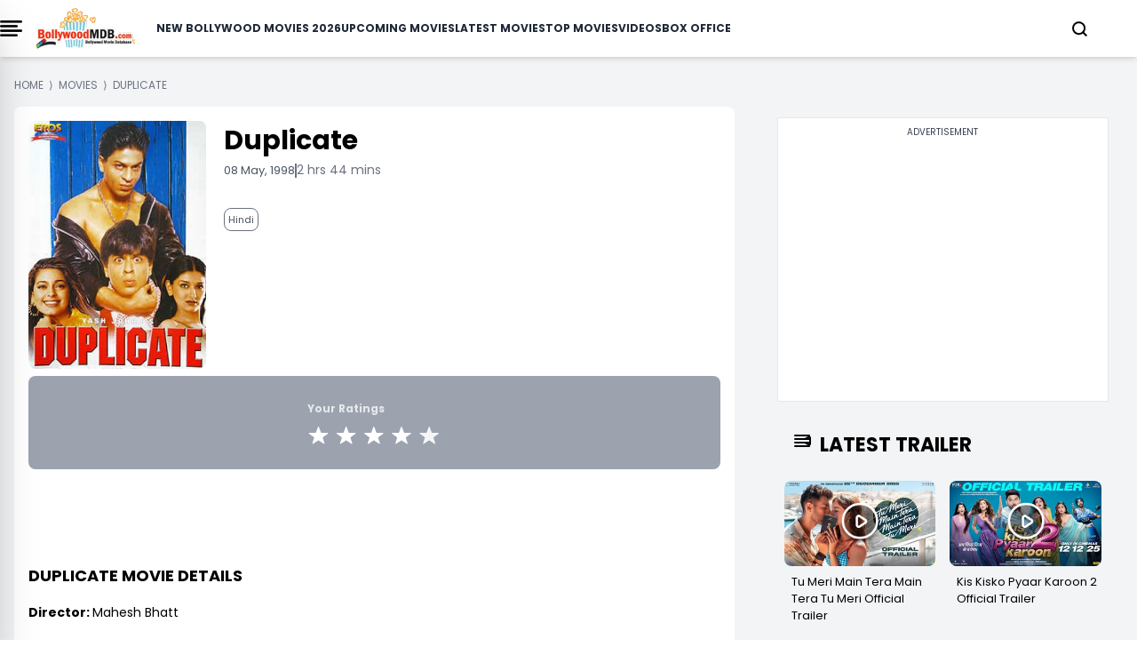

--- FILE ---
content_type: text/html; charset=UTF-8
request_url: https://www.bollywoodmdb.com/movies/duplicate/1534
body_size: 21263
content:
<!DOCTYPE html>
<html lang="en">

<head>
    <meta charset="UTF-8">
    <title>Duplicate (1998) - BollywoodMDB</title>
    <meta name="description" content="Duplicate (1998) - Trailers, Review, Songs, Images, News, Synopsis, Plot, Cast &amp; Crew, Wallpapers, Video Clips, User Review, User Rating">
    <meta name="viewport" content="width=device-width, initial-scale=1">
    <meta name="p:domain_verify" content="d5c30b4e3ce64d88877cb93d11e254f8">
    <meta name="_token" content="cmgKJLKHotxVNEtNqr0Fw02Xg61WarVV0Kc04hn4">
    <link rel="profile" href="//gmpg.org/xfn/11">
    <meta name="robots" content="index, follow">
    <meta name="robots" content="noodp">
    <meta name="msvalidate.01" content="3048B48BF2106CA260A67F7F63DC2F19">
    <meta property="fb:pages" content="524832074277217">
        <link rel="canonical" href="https://www.bollywoodmdb.com/movies/duplicate/1534">
        
        <meta name="keywords" content="top Movies, upcoming Movies 2024, Upcoming Hindi movies">
    
    <link rel="preconnect" href="//www.google-analytics.com">
    <link rel="preconnect" href="//www.googletagservices.com">
    <link rel="preconnect" href="//partner.googleadservices.com">
    <link rel="preconnect" href="//tpc.googlesyndication.com">
    <link rel="preconnect" href="//pagead2.googlesyndication.com">
    <link rel="preconnect" href="//www.googletagmanager.com">
    <link rel="preconnect" href="//connect.facebook.net">
    <link rel="preconnect" href="//securepubads.g.doubleclick.net">
    <link rel="preconnect" href="//vidstat.taboola.com">

        <link href="/css/tailwind_v_1.1.css" rel="stylesheet" media="all">
    
    <meta name="msapplication-TileColor" content="#da532c">
    <meta name="theme-color" content="#ffffff">
    <meta name="facebook-domain-verification" content="hld79m40snqmix51izb7kxa2rpbpcy">
    <meta name="csrf-token" content="cmgKJLKHotxVNEtNqr0Fw02Xg61WarVV0Kc04hn4">
    <link rel="icon" type="image/png" href="https://www.bollywoodmdb.com/favicon_package/favicon-96x96.png" sizes="96x96">

    <link rel="icon" type="image/svg+xml" href="https://www.bollywoodmdb.com/favicon_package/favicon.svg">

    <link rel="shortcut icon" href="https://www.bollywoodmdb.com/favicon_package/favicon.ico">

    <link rel="apple-touch-icon" sizes="180x180" href="https://www.bollywoodmdb.com/favicon_package/apple-touch-icon.png">

    <link rel="manifest" href="https://www.bollywoodmdb.com/favicon_package/site.webmanifest">

            <script>
            window.lazyLoadOptions = {};

        </script>

        <script>
            window.googletag = window.googletag || {
                cmd: []
            };
            googletag.cmd.push(function() {
                googletag.defineSlot('/4446571/NEGN_Left_all_size_top', [
                    [728, 90]
                    , [750, 200]
                    , [750, 300]
                    , [336, 280]
                    , [750, 100]
                    , [300, 250]
                    , [292, 30]
                    , [250, 250]
                ], 'div-gpt-ad-1739208173944-0').addService(googletag.pubads());
                googletag.defineSlot('/4446571/NEGN_Left_Middle', [
                    [750, 200]
                    , [250, 250]
                    , [336, 280]
                    , [728, 90]
                    , [750, 100]
                    , [292, 30]
                    , [300, 250]
                    , [750, 300]
                ], 'div-gpt-ad-1739208251585-0').addService(googletag.pubads());
                googletag.defineSlot('/4446571/NEGN_Left_Bottom', [
                    [750, 100]
                    , [300, 250]
                    , [750, 200]
                    , [250, 250]
                    , [336, 280]
                    , [728, 90]
                    , [750, 300]
                    , [292, 30]
                ], 'div-gpt-ad-1739208285127-0').addService(googletag.pubads());
                googletag.defineSlot('/4446571/NEGN_Right_Top', [
                    [250, 250]
                    , [300, 250]
                    , [336, 280]
                    , [250, 360]
                ], 'div-gpt-ad-1739208317488-0').addService(googletag.pubads());
                googletag.defineSlot('/4446571/NEGN_Right_Middle', [
                    [300, 250]
                    , [250, 250]
                    , [250, 360]
                    , [336, 280]
                ], 'div-gpt-ad-1739208348087-0').addService(googletag.pubads());
                googletag.pubads().enableSingleRequest();
                googletag.enableServices();
                googletag.pubads().enableLazyLoad({
                    fetchMarginPercent: 100
                    , renderMarginPercent: 100
                , });
            });

        </script>




        <style>
            @font-face {
                font-family: 'Poppins';
                font-style: normal;
                font-weight: 400;
                font-display: swap;
                src: url("/fonts/Poppins/pxiEyp8kv8JHgFVrJJbecmNE.woff2") format('woff2');
                unicode-range: U+0900-097F, U+1CD0-1CF9, U+200C-200D, U+20A8, U+20B9, U+20F0, U+25CC, U+A830-A839, U+A8E0-A8FF, U+11B00-11B09;
            }

            /* latin-ext */
            @font-face {
                font-family: 'Poppins';
                font-style: normal;
                font-weight: 400;
                font-display: swap;
                src: url("/fonts/Poppins/pxiEyp8kv8JHgFVrJJnecmNE.woff2") format('woff2');
                unicode-range: U+0100-02AF, U+0304, U+0308, U+0329, U+1E00-1E9F, U+1EF2-1EFF, U+2020, U+20A0-20AB, U+20AD-20C0, U+2113, U+2C60-2C7F, U+A720-A7FF;
            }

            /* latin */
            @font-face {
                font-family: 'Poppins';
                font-style: normal;
                font-weight: 400;
                font-display: swap;
                src: url("/fonts/Poppins/pxiEyp8kv8JHgFVrJJfecg.woff2") format('woff2');
                unicode-range: U+0000-00FF, U+0131, U+0152-0153, U+02BB-02BC, U+02C6, U+02DA, U+02DC, U+0304, U+0308, U+0329, U+2000-206F, U+2074, U+20AC, U+2122, U+2191, U+2193, U+2212, U+2215, U+FEFF, U+FFFD;
            }

            /* devanagari */
            @font-face {
                font-family: 'Poppins';
                font-style: normal;
                font-weight: 700;
                font-display: swap;
                src: url("/fonts/Poppins/pxiByp8kv8JHgFVrLCz7Z11lFc-K.woff2") format('woff2');
                unicode-range: U+0900-097F, U+1CD0-1CF9, U+200C-200D, U+20A8, U+20B9, U+20F0, U+25CC, U+A830-A839, U+A8E0-A8FF, U+11B00-11B09;
            }

            /* latin-ext */
            @font-face {
                font-family: 'Poppins';
                font-style: normal;
                font-weight: 700;
                font-display: swap;
                src: url("/fonts/Poppins/pxiByp8kv8JHgFVrLCz7Z1JlFc-K.woff2") format('woff2');
                unicode-range: U+0100-02AF, U+0304, U+0308, U+0329, U+1E00-1E9F, U+1EF2-1EFF, U+2020, U+20A0-20AB, U+20AD-20C0, U+2113, U+2C60-2C7F, U+A720-A7FF;
            }

            /* latin */
            @font-face {
                font-family: 'Poppins';
                font-style: normal;
                font-weight: 700;
                font-display: swap;
                src: url("/fonts/Poppins/pxiByp8kv8JHgFVrLCz7Z1xlFQ.woff2") format('woff2');
                unicode-range: U+0000-00FF, U+0131, U+0152-0153, U+02BB-02BC, U+02C6, U+02DA, U+02DC, U+0304, U+0308, U+0329, U+2000-206F, U+2074, U+20AC, U+2122, U+2191, U+2193, U+2212, U+2215, U+FEFF, U+FFFD;
            }

            .scroll-container {
                display: flex;
                overflow-x: auto;
                scrollbar-width: none;
                -ms-overflow-style: none;
            }

            .scroll-container::-webkit-scrollbar {
                display: none;
            }

            @media only screen and (min-width: 720px) {
                .text_leftSide {
                    display: none !important;

                }
            }

            @media only screen and (max-width: 720px) {
                .text_rightSide {
                    display: none !important;

                }
            }

            .boxOfficeBack {
                background: rgba(255, 254, 245, 1);

            }


            @media only screen and (max-width: 720px) {
                .Action_Btn_Container {
                    height: 200px;
                    overflow-y: scroll;
                }
            }

            .tab {
                overflow: hidden;
            }

            /* Style the buttons inside the tab */
            .tab button {
                border: none;
                outline: none;
                cursor: pointer;
                transition: 0.3s;
            }

            /* Create an active/current tablink class */
            .tab button.active {
                color: red;
                border-bottom: 1px solid red;
            }

            /* Style the tab content */
            .tabcontent {
                display: none;
            }

            .sidebar {
                position: fixed;
                /* width: 18rem; */
                width: 23rem;
                height: 105%;
                left: -23rem;
                /* transition: left 0.4s ease; */
                color: black;
                background-color: white;
                top: -10px;
                font-family: poppins;

            }

            .sidebar.show {
                left: 0;
            }

            .main_li_sidebar {
                height: 92%;
            }

            .sidebar .text {
                color: white;
                font-size: 1.2rem;
                font-weight: 600;
                line-height: 4rem;
                text-align: center;
                letter-spacing: 1px;
            }



            nav ul {
                height: inherit;
                width: 100%;
                list-style: none;
                padding-left: 1rem;
                color: black;
            }

            nav ul li {
                line-height: 2.5rem;
                border-top: 1px solid rgba(255, 255, 255, 0.1);
            }

            nav ul li a {
                position: relative;
                text-decoration: none;
                font-size: 13px;
                padding-left: 14px;
                padding-right: 14px;
                font-weight: 500;
                display: block;
                width: 100%;
                border-left: 3px solid transparent;
            }

            .feat-show {
                transition: all 0.5s;
            }

            nav ul li.active ul {
                transition: all 0.5s;
            }

            nav ul ul {
                position: static;
                display: none;
            }

            nav ul.show {
                display: block;
                transition: all 0.5s;
            }



            nav ul li.active ul li a {
                color: black;
                border-left-color: transparent;
            }

            nav ul li a span {
                position: absolute;
                top: 50%;
                right: 20px;
                transform: translateY(-50%);
                font-size: 15px;
                transition: transform 0.1s;
            }

            nav ul li a span.rotate {
                transform: translateY(-50%) rotate(-90deg);
            }

            .content {
                position: absolute;
                top: 50%;
                left: 50%;
                transform: translate(-50%, -50%);
                color: #202020;
                z-index: -1;
                text-align: center;
            }

            .sidebar .Xmark {
                cursor: pointer;
                position: absolute;
                top: 2px;
                right: 20px;
                color: black;
            }

            @media only screen and (max-width: 720px) {
                .sidebar {
                    top: -5px;
                    width: 100%;
                    left: -100%;
                }
            }

            nav.sidebar a {
                font-family: poppins;
                font-size: 14px;
                font-weight: 500;
            }

            body {
                font-family: 'Poppins';
            }

            .image-container {
                position: relative;
                overflow: hidden;
            }

            .image-container img {
                transition: transform 0.5s ease;

                /* Adjust the transition duration as needed */
            }

            .image-container:hover img {
                transform: scale(1.1);
                /* Adjust the scale factor for the zoom effect */
            }

            .scroll-container-sidebar {
                overflow-y: auto;
                scrollbar-width: none;
                -ms-overflow-style: none;
            }

            .scroll-container-sidebar::-webkit-scrollbar {
                display: none;
            }

            .Aspect-Ratio-Of-Movie-Poster {
                aspect-ratio: auto 245 / 368;
            }

            .Aspect-Ratio-Of-Movie-Poster-trailer {
                aspect-ratio: auto 245 / 150;
            }

            .Aspect-Ratio-Of-Movie-Box-Office {
                aspect-ratio: auto 180 / 263;
            }

            .Aspect-Ratio-Celebrity-Poster-Home-Page {
                aspect-ratio: auto 144 /144;
            }

            .active-mon {
                background: #FF5858 !important;
                color: white !important
            }

            body img {
                max-width: none;
            }

        </style>
        <style>
            .asprathori {
                aspect-ratio: 16/9
            }

            .aspratver {
                aspect-ratio: 1/1.35
            }

            .aspratcel {
                aspect-ratio: 1/1.56
            }

            .aspratplay {
                aspect-ratio: 1/1
            }

            #newsto a {
                padding-bottom: .5rem
            }

            .Aspect-Ratio-Celebrity-Details-Poster {
                aspect-ratio: auto 245 / 360;
            }

            .Aspect-Ratio-Celebrity-Movies-Trailer-Poster {
                aspect-ratio: auto 290 / 142;
            }

            .Aspect-Ratio-Of-Movie-Poster {
                aspect-ratio: auto 245 / 368;
            }

            .Aspect-Ratio-Of-Movie-Right-Side-Trailer {
                aspect-ratio: auto 310 / 125;
            }

            .Aspect-Ratio-Celebrity-Latest-News {
                aspect-ratio: auto 500 / 490;
            }

            .hiddenContent {
                text-overflow: ellipsis;
                height: auto;
                overflow: hidden;
            }

            .authorTextClass span a {
                color: rgba(239, 68, 68, 1) !important;
                font-weight: 700;
                text-decoration: inherit;
            }

            .readmore {
                text-decoration: none;
                color: rgba(239, 68, 68, 1) !important;
                font-weight: 600;
                cursor: pointer;
            }


            .slider-wrapper .slide-button {
                position: absolute;
                top: 45%;
                outline: none;
                height: 50px;
                width: 50px;
                z-index: 5;
                color: #fff;
                display: flex;
                cursor: pointer;
                font-size: 2.2rem;
                background: white;
                color: black;
                align-items: center;
                justify-content: center;
                border-radius: 50%;
                transform: translateY(-50%);
                border: 1px solid black;
            }

            .slider-wrapper .slide-button.prev-slide {
                left: 0px;
                display: none;
            }

            .slider-wrapper .slide-button.next-slide {
                right: 0px;
                display: none;
            }

            .slider-wrapper .image-list {
                display: flex;
                list-style: none;
                overflow-x: hidden;
                scrollbar-width: none;
            }

            .slider-wrapper .image-list::-webkit-scrollbar {
                display: none;
            }

            @media only screen and (max-width: 820px) {
                .slider-wrapper .image-list {
                    display: flex;
                    list-style: none;
                    overflow-x: hidden;
                    scrollbar-width: none;
                    overflow-x: auto;
                }

                .slider-wrapper .slide-button.prev-slide {
                    display: none !important;
                }

                .slider-wrapper .slide-button.next-slide {
                    display: none !important;
                }
            }


            .slider-wrapper .image-list::-webkit-scrollbar {
                display: none;
            }

            @media only screen and (max-width: 1024px) {
                .Movie-Right-Side-Container-img {
                    width: 180px;
                }
            }

            @media only screen and (min-width: 1228px) {
                .Movie-Right-Side-Container-img {
                    width: 220px;
                }
            }

        </style>


        <!-- Modal css start -->
        <style>
            .modal {
                display: none;
                position: fixed;
                top: 0;
                left: 0;
                width: 100%;
                height: 100%;

                background-color: rgba(0, 0, 0, 0.4);
                color: white;
                overflow-y: auto;
            }

            .modal-content {
                background-color: black;
                margin-top: 70px;
                overflow-y: auto;
                display: flex;
                flex-direction: column;

            }

            .modal-content::-webkit-scrollbar {
                display: none;
            }

            .modal::-webkit-scrollbar {
                display: none;
            }



            .close {
                top: 10px;
                right: 10px;
                font-size: 40px;
                cursor: pointer;
                color: white;
                cursor: pointer;
                display: flex;
                justify-content: end;
            }


            /* ::-webkit-scrollbar{
    display: none;
 } */

        </style>
        <!-- Modal css end -->

        <style>
            .alphabet-button {
                color: black;
                /* Default color for non-active buttons */
            }

            .alphabet-button.active-alphabet {
                color: #FF5858;
                /* Color for active button */
            }


            .toggle-arrow {
                position: relative;
                /* Add relative positioning */
            }

            .FaqListChild {
                display: none;
                position: absolute;
                left: 0;
                top: 100%;
                z-index: 1;
                background-color: white;
                border: 1px solid #ccc;
                padding: 10px;
            }

            .rotated {
                transform: rotate(90deg);
                /* Rotate the arrow icon by 180 degrees */
            }

            @media screen and (min-width: 1024px) {
                .Cast_Crew_Container {
                    display: grid;
                    grid-column: 2;
                    text-wrap: nowrap;
                }

            }

            @media screen and (min-width: 1024px) {
                .Celebrity_Name_Text {

                    text-wrap: wrap;
                }

            }

        </style>

        <style>
            .profile-img {
                width: 50px;
                height: 50px;
                border-radius: 50%;
                padding: 5px;
            }

        </style>
        <style>
            .sidenav,
            .sidenav div {
                transition: 0.7s;
            }

            /* modal css start*/
            .modal2 {
                display: none;
                position: fixed;
                top: 0;
                left: 0;
                width: 100%;
                height: 100%;
                overflow: auto;
                /* background-color: rgba(0, 0, 0, 0.4); */

            }

            .modal-content2 {
                background-color: #fefefe;
                margin-top: 70px;
                box-shadow: rgba(0, 0, 0, 0.25) 0px 54px 55px, rgba(0, 0, 0, 0.12) 0px -12px 30px, rgba(0, 0, 0, 0.12) 0px 4px 6px, rgba(0, 0, 0, 0.17) 0px 12px 13px, rgba(0, 0, 0, 0.09) 0px -3px 5px;
            }

            .close2 {
                color: #aaa;
                float: right;
                font-size: 28px;
                font-weight: bold;
            }

            .close2:hover,
            .close2:focus {
                color: black;
                text-decoration: none;
                cursor: pointer;
            }

            /* modal css end*/

            /* login page css start*/

            .signup-container {
                display: flex;
                width: 10%;
                background-color: #fff;
                box-shadow: 0 0 10px rgba(0, 0, 0, 0.1);
                border-radius: 8px;
            }

            .left-side {
                flex: 1;
                overflow: hidden;
                border-radius: 8px 0 0 8px;
            }

            .left-side img {
                width: 100%;
                height: 100%;
                object-fit: cover;
            }

            .right-side {
                flex: 1;
                padding: 20px;
            }


            form {
                display: flex;
                flex-direction: column;
            }

            label {
                margin-bottom: 6px;
            }

            input {
                /* padding: 5px 60px;
            margin-bottom: 16px; */

                padding: 10px 10px;
                /* margin-bottom: 16px; */
            }

            .password-toggle {
                cursor: pointer;
                user-select: none;
            }

            .redax-pro {
                font-family: 'Readex Pro', sans-serif;
            }

            /* login page css end*/

        </style>

        



        
        <link href="https://cdn.jsdelivr.net/npm/@fancyapps/ui/dist/fancybox.css" rel="stylesheet">

        <style>
            .plat-width {
                max-width: 1280px;
            }

        </style>
</head>
<body>

    <!-- Header Start -->
    <!-- header start -->

<div class="h-auto w-screen fixed pl-4 pr-4 lg:pl-0 z-[1000] top-0 bg-white shadow-md lg:w-[full]">
    <div class="plat-width mx-auto bg-white overflow-hidden">
        <header class="">
            <nav class="flex items-center justify-between h-16">
                <div class="btn">
                    <div onclick="toggleSidebar()" class="cursor-pointer mr-4">
                        <img src="data:image/svg+xml;charset=utf-8,%3Csvg%20xmlns%3D%27http%3A%2F%2Fwww.w3.org%2F2000%2Fsvg%27%20viewBox%3D%270%200%2016%209%27%2F%3E" data-src="https://www.bollywoodmdb.com/images/bmdbmenu.png" alt="" class="w-[25px] lazy">


                    </div>
                </div>
                <div class="">
                    <a href="https://www.bollywoodmdb.com/">
                        <img src="https://www.bollywoodmdb.com/images/logobmdb.webp" alt="BollywoodMDB" class="md:w-[111px] w-[111px] cursor-pointer">
                    </a>
                </div>
                <div class="dropdown-menu fixed top-full left-0 bg-white w-full flex flex-col ml-6 gap-6 items-center py-2 lg:static lg:flex-row lg:justify-between">
                    <nav class="dropdown flex flex-col items-center gap-4 xl:gap-6 lg:flex-row font-[poppins] lg:text-[10px] xl:text-[12px] 2xl:text-[14px] font-semibold text-gray-800 uppercase">
                        <a href="/movies/bollywood-hindi-movies-list-of-2026-1">New Bollywood Movies 2026</a>
                        <a href="/movies">Upcoming Movies</a>
                        <a href="/movies/new-releases">Latest Movies</a>
                        <a href="/movies/top-bollywood-movies-2022">Top Movies</a>
                        <a href="/videos">Videos</a>
                        <a href="/bollywood-box-office-collections-reports">Box Office</a>
                    </nav>
                </div>
                <div class="flex gap-4 lg:gap-0 justify-center items-center">
                    <div>
                        <a href="#" class="block search_btn" aria-current="page">
                            <svg xmlns="http://www.w3.org/2000/svg" width="17" height="17" viewBox="0 0 17 17" fill="none">
                                <path d="M7.54155 14.2247C11.1543 14.2247 14.0831 11.2959 14.0831 7.68315C14.0831 4.07035 11.1543 1.1416 7.54155 1.1416C3.92875 1.1416 1 4.07035 1 7.68315C1 11.2959 3.92875 14.2247 7.54155 14.2247Z" stroke="black" stroke-width="2" stroke-linecap="round" stroke-linejoin="round" />
                                <path d="M15.7186 15.8587L12.1616 12.3018" stroke="black" stroke-width="2" stroke-linecap="round" stroke-linejoin="round" />
                            </svg>
                        </a>
                    </div>
                    <div class="flex items-center lg:ml-10 -mr-5 lg:-mr-10 LoginCheck" id="LoginCheck">
                        
                    </div>
                    <div class="inline relative dropdown lg:ml-10 block text-black" onmouseover="showUserMenu()" onmouseout="hideUserMenu()">
                        <a href="#" class="block username lg:text-[16px] md:text-[14px] font-semibold" id="username"></a>
                        <div id="userDropdown" class="dropdown-menu hidden rounded-lg fixed md:top-[45px] z-[1000] right-[20px] bg-white w-[200px] gap-2 p-2" style="box-shadow: rgba(0, 0, 0, 0.35) 0px 5px 15px;">
                            <ul class="flex flex-col gap-2">
                                <li><a href="https://www.bollywoodmdb.com/user/mywatchlist">My Watch List</a></li>
                                <li><a href="https://www.bollywoodmdb.com/user/myrating">My Ratings</a></li>
                                <li><a href="https://www.bollywoodmdb.com/user/logout">Logout</a></li>
                            </ul>
                        </div>
                    </div>
                </div>
                <div id="mySidenav" class="sidenav z-50 bg-white bg-opacity-75 h-full w-0 top-0 right-0 overflow-x-hidden fixed border-none">
                    <div class="w-full px-5 py-4 flex justify-end bg-transparent">
                        <a href="javascript:window.location.pathName" class="closebtn text-2xl bg-white" id="close_btn">&#10005;</a>
                    </div>
                    <div class="mx-5 mt-6 space-y-7">
                        <div class="flex items-center border border-[#FF5858] rounded-xl bg-[#D9D9D9]">
                            <div class="inline px-3 flex items-center"></div>
                            <input type="text" name="search" id="input" class="w-full h-10 border-none rounded-lg p-1 outline-none bg-[#D9D9D9] inline" autocomplete="off" placeholder="Search for movies,celebrities...">
                            <div class="inline px-4">
                                <button type="submit" id="go-btn"><img src="data:image/svg+xml;charset=utf-8,%3Csvg%20xmlns%3D%27http%3A%2F%2Fwww.w3.org%2F2000%2Fsvg%27%20viewBox%3D%270%200%2016%209%27%2F%3E" data-src="https://www.bollywoodmdb.com/images/searchB.svg" alt="search" class="lazy aspratplay w-5 h-5 inline"></button>

                            </div>
                        </div>
                        <div id="div1"></div>
                    </div>
                </div>
            </nav>
        </header>
    </div>
</div>

<!-- toggle side bar start -->
<nav class="sidebar z-[1000] shadow-2xl">
    <div class="flex justify-between mt-8 ml-8 mr-5 items-center">
        <div class="">
            <img src="https://www.bollywoodmdb.com/images/logobmdb.webp" alt="img" class="w-[150px] cursor-pointer">
        </div>
        <div class="cursor-pointer" onclick="toggleSidebar()">
            <svg xmlns="http://www.w3.org/2000/svg" width="12" height="12" viewBox="0 0 12 12" fill="none">
                <path d="M11.4811 1.38788L10.3911 0.297875L6.03015 4.65888L1.66815 0.296875L0.578149 1.38688L4.93915 5.74788L0.577148 10.1099L1.66715 11.1999L6.02815 6.83887L10.3891 11.1999L11.4791 10.1099L7.11815 5.74888L11.4811 1.38788Z" fill="#0C0C0F" />
            </svg>
        </div>
    </div>
    <div class="border" style="margin-top: 22px;"></div>
    <div class="main_li_sidebar">
        <ul class="main_side scroll-container-sidebar capitalize">
            <li>
                <a href="/movies/bollywood-hindi-movies-list-of-2026-1" id="1" class="uppercase">New Bollywood Movies 2026</a>
            </li>
            <li>s
                <a href="/movies" class="uppercase">Upcoming Movies</a> 
            </li>
            <li>
                <a href="/movies/new-releases" class="uppercase">Latest Movies</a>
            </li>
            <li>
                <a href="/movies/top-bollywood-movies-2022" class="uppercase">Top Movies</a>
            </li>
            <li>
                <a href="/videos/top-bollywood-video-songs-2017" class="uppercase">Top Bollywood Songs</a>
            </li>
            <li>
                <a href="/videos" class="uppercase">Videos</a>
            </li>
            <li><a href="/bollywood-box-office-collections-reports" class="uppercase">Box Office</a></li>
            <li>
                <div class="-ml-4 bg-gray-100 p-2 mt-4 pb-4">

                    <div class="flex mt-2 ml-2">
                        <a title="Facebook Page" rel="noreferrer" href="https://www.facebook.com/BollywoodMDB" target="_blank">
                            <div class="w-6 h-6">
                                <img src="data:image/svg+xml;charset=utf-8,%3Csvg%20xmlns%3D%27http%3A%2F%2Fwww.w3.org%2F2000%2Fsvg%27%20viewBox%3D%270%200%2016%209%27%2F%3E" data-src="https://www.bollywoodmdb.com/images/facebook.png" alt="" class="lazy w-full h-full">

                            </div>
                        </a>
                        <a title="Twitter Page" rel="noreferrer" href="https://x.com/BollywoodMDB" target="_blank">
                            <div class="w-6 h-6 -ml-8">
                                <img src="data:image/svg+xml;charset=utf-8,%3Csvg%20xmlns%3D%27http%3A%2F%2Fwww.w3.org%2F2000%2Fsvg%27%20viewBox%3D%270%200%2016%209%27%2F%3E" data-src="https://www.bollywoodmdb.com/images/twitter.png" alt="" class="lazy w-full h-full">

                            </div>
                        </a>
                        <a title="Instagram Page" rel="noreferrer" href="https://www.instagram.com/bollywoodmdb.official/?hl=en" target="_blank">
                            <div class="w-6 h-6 -ml-16">
                                <img src="data:image/svg+xml;charset=utf-8,%3Csvg%20xmlns%3D%27http%3A%2F%2Fwww.w3.org%2F2000%2Fsvg%27%20viewBox%3D%270%200%2016%209%27%2F%3E" data-src="https://www.bollywoodmdb.com/images/instagram.png" alt="" class="lazy w-full h-full">

                            </div>
                        </a>
                        <a title="Youtube Page" rel="noreferrer" href="https://www.youtube.com/c/Bollywoodmdb" target="_blank">
                            <div class="w-6 h-6 -ml-24">
                                <img src="data:image/svg+xml;charset=utf-8,%3Csvg%20xmlns%3D%27http%3A%2F%2Fwww.w3.org%2F2000%2Fsvg%27%20viewBox%3D%270%200%2016%209%27%2F%3E" data-src="https://www.bollywoodmdb.com/images/Youtube.png" alt="" class="lazy w-full h-full">

                            </div>
                        </a>
                    </div>

                </div>

            </li>
            <li><a href="https://www.bollywoodmdb.com/privacy-policy" class="mt-4 uppercase">Privacy Policy</a></li>
            <li><a href="https://www.bollywoodmdb.com/about" class="uppercase">About Us</a></li>
            <li><a href="https://www.bollywoodmdb.com/contact" class="uppercase">Contact Us</a></li>
            <li><a href="https://www.bollywoodmdb.com/terms-of-use" class="uppercase">Terms of use</a></li>
        </ul>


    </div>
</nav>

    <div class="p-4 lg:mx-[100px]">
        <!--<div class=" w-full bg-gray-200 py-4 mt-[65px] border border-black" style="min-height:310px !important; margin-bottom: -35px; ">
            <div class="text-center text-gray-700 text-xs w-full" style="padding-bottom:0.5rem">Advertisement</div>
<div class="flex justify-center">
    <div id='div-gpt-ad-1687518402007-0' style='min-width: 300px; min-height: 250px;'>
    <script>
        googletag.cmd.push(function() { googletag.display('div-gpt-ad-1687518402007-0'); });
    </script>
    </div>
</div>
        </div>     -->
    </div>

        <!-- <div>
                            
    <div class="pt-3 2xl:mx-auto">
       <div class="w-auto">
        <div class="w-full">
            <div style="font-size : 12px" class="text-gray-500 px-0 text-xs uppercase mt-2" itemscope itemtype="http://schema.org/BreadcrumbList">
        <div class="inline" itemprop="itemListElement" itemscope itemtype="https://schema.org/ListItem">
            <span>
                <a itemprop="item" class="cus-none"  href="https://www.bollywoodmdb.com/">
                    <span class="breadcum-span font-medium   "   itemprop="name">Home</span>
                </a>
                <meta itemprop="position" content="1">
            </span>
        </div>&nbsp;&rang;&nbsp;
        <div class="inline" itemprop="itemListElement" itemscope itemtype="https://schema.org/ListItem">
            <span >
                <a itemprop="item" class="cus-none"  href="https://www.bollywoodmdb.com/movies">
                    <span class="breadcum-span font-medium   "   itemprop="name">Movies</span>
                </a>
                <meta itemprop="position" content="2">
            </span>
        </div> &nbsp;&rang;&nbsp; <div itemprop="itemListElement" itemscope itemtype="https://schema.org/ListItem" class="inline"><span class="breadcum-span font-medium   "   itemprop="name">Duplicate</span><meta itemprop="position" content="3"></div></div>
        </div>
    </div>
    </div>
    
                        </div> -->
    <!-- Header End -->
    <div class="container mx-auto  plat-width">

        
<!-- Itemlist schema for seo -->
<script type="application/ld+json">{"@context":"https://schema.org","@type":"Movie","name":"Duplicate","datePublished":"1998-05-08","duration":"2 hrs 44 mins","countryOfOrigin":"India","director":[{"@type":"Person","name":"Mahesh Bhatt","sameAs":"https://www.bollywoodmdb.com/celebrities/mahesh-bhatt/371"}],"producer":[{"@type":"Person","name":"Yash Johar","sameAs":"https://www.bollywoodmdb.com/celebrities/yash-johar/9996"}],"musicBy":[{"@type":"Person","name":"Anu Malik","sameAs":"https://www.bollywoodmdb.com/celebrities/anu-malik/3626"}],"actor":[{"@type":"Person","name":"Juhi Chawla","sameAs":"https://www.bollywoodmdb.com/celebrities/juhi-chawla/34"},{"@type":"Person","name":"Sonali Bendre","sameAs":"https://www.bollywoodmdb.com/celebrities/sonali-bendre/691"},{"@type":"Person","name":"Farida Jalal","sameAs":"https://www.bollywoodmdb.com/celebrities/farida-jalal/227"},{"@type":"Person","name":"Mohnish Behl","sameAs":"https://www.bollywoodmdb.com/celebrities/mohnish-behl/6708"},{"@type":"Person","name":"Tiku Talsania","sameAs":"https://www.bollywoodmdb.com/celebrities/tiku-talsania/7537"},{"@type":"Person","name":"Sharat Saxena","sameAs":"https://www.bollywoodmdb.com/celebrities/sharat-saxena/7453"},{"@type":"Person","name":"Rana Jung Bahadur","sameAs":"https://www.bollywoodmdb.com/celebrities/rana-jung-bahadur/9709"},{"@type":"Person","name":"Gulshan Grover","sameAs":"https://www.bollywoodmdb.com/celebrities/gulshan-grover/246"},{"@type":"Person","name":"Naresh Suri","sameAs":"https://www.bollywoodmdb.com/celebrities/naresh-suri/10262"},{"@type":"Person","name":"Shah Rukh Khan","sameAs":"https://www.bollywoodmdb.com/celebrities/shah-rukh-khan/23609"}],"creator":[{"@type":"Person","name":"Javed Siddiqui","sameAs":"https://www.bollywoodmdb.com/celebrities/javed-siddiqui/10586"},{"@type":"Person","name":"Akash Khurana","sameAs":"https://www.bollywoodmdb.com/celebrities/akash-khurana/6058"},{"@type":"Person","name":"Robin Bhatt","sameAs":"https://www.bollywoodmdb.com/celebrities/robin-bhatt/10221"}],"image":"https://cdn.bollywoodmdb.com/fit-in/movies/largethumb/450x467/1998/duplicate/poster.jpg","@id":"https://www.bollywoodmdb.com/movies/duplicate/1534"}</script>



<div id="movieid" data-movieid="1534"></div>

<!-- Main Content Start -->
<div class="h-auto bg-gray-100 lg:p-4 p-1 mt-[20px] w-100">

    <div class="mx-auto overflow-hidden">
        <div class="lg:grid lg:grid-cols-12 gap-4">


            <div class=" lg:col-span-8 text-wrap">

                <div>
                                        
    <div class="pt-3 2xl:mx-auto">
       <div class="w-auto">
        <div class="w-full">
            <div style="font-size : 12px" class="text-gray-500 px-0 text-xs uppercase mt-2" itemscope itemtype="http://schema.org/BreadcrumbList">
        <div class="inline" itemprop="itemListElement" itemscope itemtype="https://schema.org/ListItem">
            <span>
                <a itemprop="item" class="cus-none"  href="https://www.bollywoodmdb.com/">
                    <span class="breadcum-span font-medium   "   itemprop="name">Home</span>
                </a>
                <meta itemprop="position" content="1">
            </span>
        </div>&nbsp;&rang;&nbsp;
        <div class="inline" itemprop="itemListElement" itemscope itemtype="https://schema.org/ListItem">
            <span >
                <a itemprop="item" class="cus-none"  href="https://www.bollywoodmdb.com/movies">
                    <span class="breadcum-span font-medium   "   itemprop="name">Movies</span>
                </a>
                <meta itemprop="position" content="2">
            </span>
        </div> &nbsp;&rang;&nbsp; <div itemprop="itemListElement" itemscope itemtype="https://schema.org/ListItem" class="inline"><span class="breadcum-span font-medium   "   itemprop="name">Duplicate</span><meta itemprop="position" content="3"></div></div>
        </div>
    </div>
    </div>
    
                                    </div>

                <div class="bg-white rounded-lg lg:p-4 p-1 lg:mr-4 my-4">

                                                            
                    <div class="flex">
                        <div class="relative">
                            <img src="data:image/svg+xml;charset=utf-8,%3Csvg%20xmlns%3D%27http%3A%2F%2Fwww.w3.org%2F2000%2Fsvg%27%20viewBox%3D%270%200%2016%209%27%2F%3E" data-src="https://cdn.bollywoodmdb.com/fit-in/movies/largethumb/450x467/1998/duplicate/poster.jpg" alt="Duplicate" class="Aspect-Ratio-Movie-Details-Main-Poster aspect-[4/6] w-[160px] md:w-[200px] rounded-lg lazy">

                                                    </div>

                        <div class="lg:ml-[20px] md:ml-[25px] text-wrap ml-4">
                            <h1 class="font-bold xl:text-[30px] lg:text-[25px] md:text-[25px] text-[20px] text-wrap">Duplicate</h1>

                            <div class="flex lg:gap-4 gap-2 items-center">
                                
                                <div class="flex gap-2 lg:gap-4 items-center">
                                                                        <span class="font-normal md:text-[13px] text-gray-600 lg:text-[13px] text-[12px]">08 May, 1998</span>

                                    
                                                                        <div class="h-3 lg:h-4 lg:block hidden border border-gray-500"></div>
                                    <span class="font-normal lg:block hidden md:text-[13px] text-gray-500 lg:text-[14px] text-[12px]">2 hrs 44 mins</span>
                                                                    </div>
                            </div>

                            <div class="flex gap-2 lg:gap-4 items-center mt-4">

                                
                                
                                <div class="lg:my-4 my-2 lg:grid lg:grid-cols-4 grid grid-cols-2 md:grid-cols-3 gap-2 mt-4">
                                                                        <div class="border border-gray-500 font-normal rounded-lg lg:text-[11px] text-gray-600 text-[10px] p-[4px] text-center">Hindi</div>
                                                                    </div>

                                                            </div>

                            
                            <!-- ott Starts-->
<!-- ott  Ends-->

                        </div>
                    </div>

                    <!-- Rating Section starts -->
<div class="flex lg:mt-2 justify-around items-center lg:py-6 rounded-lg lg:px-4 bg-gray-400">

    
    <!-- *********************** -->

    
    <!-- ********************** -->

        <div class="lg:block hidden" id="ratings-modal_des" onclick="openRatingsModal()">
        <span class=" font-bold xl:text-[12px] lg:text-[12px] text-gray-200">Your Ratings</span>


        <div class="flex gap-4 mt-2 items-center cursor-pointer">

            <div class="flex ">
                <svg xmlns="http://www.w3.org/2000/svg" viewBox="0 0 156 26" fill="none" class="xl:w-[150px] lg:w-[100px]">
                    <path d="M12.4697 1.43669C12.6515 0.944014 13.3483 0.944014 13.5302 1.43669L15.915 7.89821C15.9956 8.11675 16.2021 8.26342 16.435 8.26763L23.6446 8.39774C24.1901 8.40758 24.4064 9.10805 23.9615 9.42379L18.2715 13.462C18.0701 13.605 17.9848 13.8621 18.0609 14.0971L20.1475 20.5421C20.3117 21.0495 19.7464 21.4812 19.3002 21.1891L13.3095 17.2679C13.1214 17.1448 12.8784 17.1448 12.6904 17.2679L6.69966 21.1891C6.25343 21.4812 5.68811 21.0495 5.85238 20.5421L7.93899 14.0971C8.01506 13.8621 7.92978 13.605 7.72838 13.462L2.03831 9.42379C1.59342 9.10805 1.80978 8.40758 2.35523 8.39774L9.56482 8.26763C9.79773 8.26342 10.0042 8.11675 10.0849 7.89821L12.4697 1.43669Z" fill="white" />
                    <path d="M44.8837 1.43669C45.0656 0.944014 45.7624 0.944014 45.9442 1.43669L48.329 7.89821C48.4097 8.11675 48.6162 8.26342 48.8491 8.26763L56.0587 8.39774C56.6041 8.40758 56.8205 9.10805 56.3756 9.42379L50.6855 13.462C50.4841 13.605 50.3988 13.8621 50.4749 14.0971L52.5615 20.5421C52.7258 21.0495 52.1605 21.4812 51.7142 21.1891L45.7235 17.2679C45.5355 17.1448 45.2925 17.1448 45.1044 17.2679L39.1137 21.1891C38.6675 21.4812 38.1022 21.0495 38.2664 20.5421L40.3531 14.0971C40.4291 13.8621 40.3438 13.605 40.1424 13.462L34.4524 9.42379C34.0075 9.10805 34.2238 8.40758 34.7693 8.39774L41.9789 8.26763C42.2118 8.26342 42.4183 8.11675 42.4989 7.89821L44.8837 1.43669Z" fill="white" />
                    <path d="M77.2988 1.43669C77.4806 0.944014 78.1774 0.944014 78.3593 1.43669L80.7441 7.89821C80.8247 8.11675 81.0312 8.26342 81.2641 8.26763L88.4737 8.39774C89.0192 8.40758 89.2355 9.10805 88.7906 9.42379L83.1006 13.462C82.8992 13.605 82.8139 13.8621 82.89 14.0971L84.9766 20.5421C85.1408 21.0495 84.5755 21.4812 84.1293 21.1891L78.1386 17.2679C77.9506 17.1448 77.7075 17.1448 77.5195 17.2679L71.5288 21.1891C71.0825 21.4812 70.5172 21.0495 70.6815 20.5421L72.7681 14.0971C72.8442 13.8621 72.7589 13.605 72.5575 13.462L66.8674 9.42379C66.4225 9.10805 66.6389 8.40758 67.1843 8.39774L74.3939 8.26763C74.6268 8.26342 74.8333 8.11675 74.914 7.89821L77.2988 1.43669Z" fill="white" />
                    <path d="M109.703 1.43669C109.885 0.944014 110.582 0.944014 110.764 1.43669L113.148 7.89821C113.229 8.11675 113.436 8.26342 113.668 8.26763L120.878 8.39774C121.423 8.40758 121.64 9.10805 121.195 9.42379L115.505 13.462C115.303 13.605 115.218 13.8621 115.294 14.0971L117.381 20.5421C117.545 21.0495 116.98 21.4812 116.534 21.1891L110.543 17.2679C110.355 17.1448 110.112 17.1448 109.924 17.2679L103.933 21.1891C103.487 21.4812 102.922 21.0495 103.086 20.5421L105.172 14.0971C105.248 13.8621 105.163 13.605 104.962 13.462L99.2717 9.42379C98.8268 9.10805 99.0432 8.40758 99.5886 8.39774L106.798 8.26763C107.031 8.26342 107.238 8.11675 107.318 7.89821L109.703 1.43669Z" fill="white" />
                    <path d="M142.117 1.43669C142.299 0.944014 142.996 0.944014 143.178 1.43669L145.562 7.89821C145.643 8.11675 145.85 8.26342 146.082 8.26763L153.292 8.39774C153.838 8.40758 154.054 9.10805 153.609 9.42379L147.919 13.462C147.718 13.605 147.632 13.8621 147.708 14.0971L149.795 20.5421C149.959 21.0495 149.394 21.4812 148.948 21.1891L142.957 17.2679C142.769 17.1448 142.526 17.1448 142.338 17.2679L136.347 21.1891C135.901 21.4812 135.336 21.0495 135.5 20.5421L137.586 14.0971C137.663 13.8621 137.577 13.605 137.376 13.462L131.686 9.42379C131.241 9.10805 131.457 8.40758 132.003 8.39774L139.212 8.26763C139.445 8.26342 139.652 8.11675 139.732 7.89821L142.117 1.43669Z" fill="#F5F5F5" />
                </svg>
            </div>

            <div>
            </div>


        </div>
    </div>
    
</div>

<div class=" lg:hidden block rounded-lg bg-gray-400">


    <div class="flex justify-around mt-2  p-2">
        
        
                <div class=" font-normal text-[12px] " id="ratings-modal" onclick="openRatingsModal()">
            <span class="font-medium xl:text-[12px] lg:text-[12px] text-gray-200">Your Ratings</span>

            <div class="items-center  mt-1">

                <svg xmlns="http://www.w3.org/2000/svg" width="90" height="18" viewBox="0 0 111 19" fill="none">
                    <path d="M8.8927 1.02457C9.02237 0.673221 9.51932 0.67322 9.64899 1.02457L11.3497 5.63258C11.4072 5.78843 11.5545 5.89303 11.7206 5.89603L16.8621 5.98881C17.2511 5.99583 17.4054 6.49537 17.0881 6.72054L13.0302 9.6004C12.8866 9.70233 12.8258 9.88571 12.88 10.0533L14.3681 14.6495C14.4852 15.0114 14.0821 15.3192 13.7639 15.1109L9.4916 12.3145C9.35751 12.2268 9.18418 12.2268 9.0501 12.3145L4.77784 15.1109C4.45961 15.3192 4.05646 15.0114 4.17361 14.6495L5.66166 10.0533C5.71591 9.88571 5.65509 9.70233 5.51147 9.6004L1.45361 6.72054C1.13634 6.49537 1.29064 5.99583 1.67962 5.98881L6.82111 5.89603C6.98722 5.89303 7.13446 5.78843 7.19199 5.63258L8.8927 1.02457Z" fill="white" />
                    <path d="M32.0089 1.02457C32.1386 0.673221 32.6355 0.67322 32.7652 1.02457L34.4659 5.63258C34.5234 5.78843 34.6707 5.89303 34.8368 5.89603L39.9783 5.98881C40.3673 5.99583 40.5216 6.49537 40.2043 6.72054L36.1464 9.6004C36.0028 9.70233 35.942 9.88571 35.9962 10.0533L37.4843 14.6495C37.6014 15.0114 37.1983 15.3192 36.8801 15.1109L32.6078 12.3145C32.4737 12.2268 32.3004 12.2268 32.1663 12.3145L27.8941 15.1109C27.5758 15.3192 27.1727 15.0114 27.2898 14.6495L28.7779 10.0533C28.8321 9.88571 28.7713 9.70233 28.6277 9.6004L24.5698 6.72054C24.2526 6.49537 24.4068 5.99583 24.7958 5.98881L29.9373 5.89603C30.1034 5.89303 30.2507 5.78843 30.3082 5.63258L32.0089 1.02457Z" fill="white" />
                    <path d="M55.1251 1.02457C55.2548 0.673221 55.7517 0.67322 55.8814 1.02457L57.5821 5.63258C57.6396 5.78843 57.7869 5.89303 57.953 5.89603L63.0945 5.98881C63.4835 5.99583 63.6378 6.49537 63.3205 6.72054L59.2626 9.6004C59.119 9.70233 59.0582 9.88571 59.1125 10.0533L60.6005 14.6495C60.7177 15.0114 60.3145 15.3192 59.9963 15.1109L55.724 12.3145C55.5899 12.2268 55.4166 12.2268 55.2825 12.3145L51.0103 15.1109C50.692 15.3192 50.2889 15.0114 50.406 14.6495L51.8941 10.0533C51.9483 9.88571 51.8875 9.70233 51.7439 9.6004L47.686 6.72054C47.3688 6.49537 47.5231 5.99583 47.912 5.98881L53.0535 5.89603C53.2196 5.89303 53.3669 5.78843 53.4244 5.63258L55.1251 1.02457Z" fill="white" />
                    <path d="M78.2355 1.02457C78.3651 0.673221 78.8621 0.67322 78.9918 1.02457L80.6925 5.63258C80.75 5.78843 80.8972 5.89303 81.0634 5.89603L86.2048 5.98881C86.5938 5.99583 86.7481 6.49537 86.4309 6.72054L82.373 9.6004C82.2294 9.70233 82.1686 9.88571 82.2228 10.0533L83.7109 14.6495C83.828 15.0114 83.4249 15.3192 83.1066 15.1109L78.8344 12.3145C78.7003 12.2268 78.527 12.2268 78.3929 12.3145L74.1206 15.1109C73.8024 15.3192 73.3992 15.0114 73.5164 14.6495L75.0044 10.0533C75.0587 9.88571 74.9979 9.70233 74.8542 9.6004L70.7964 6.72054C70.4791 6.49537 70.6334 5.99583 71.0224 5.98881L76.1639 5.89603C76.33 5.89303 76.4772 5.78843 76.5348 5.63258L78.2355 1.02457Z" fill="white" />
                    <path d="M101.351 1.02457C101.48 0.673221 101.977 0.67322 102.107 1.02457L103.808 5.63258C103.865 5.78843 104.012 5.89303 104.179 5.89603L109.32 5.98881C109.709 5.99583 109.863 6.49537 109.546 6.72054L105.488 9.6004C105.345 9.70233 105.284 9.88571 105.338 10.0533L106.826 14.6495C106.943 15.0114 106.54 15.3192 106.222 15.1109L101.95 12.3145C101.816 12.2268 101.642 12.2268 101.508 12.3145L97.2358 15.1109C96.9176 15.3192 96.5145 15.0114 96.6316 14.6495L98.1197 10.0533C98.1739 9.88571 98.1131 9.70233 97.9695 9.6004L93.9116 6.72054C93.5943 6.49537 93.7486 5.99583 94.1376 5.98881L99.2791 5.89603C99.4452 5.89303 99.5925 5.78843 99.65 5.63258L101.351 1.02457Z" fill="#F5F5F5" />
                </svg>
            </div>
        </div>
        
    </div>

</div>

                    <div class="lg:flex mt-8 ">
    <div class=" mt-6">
        <h2 class="text-[18px] font-bold text-left text-wrap uppercase"></h2>
        <p class="text-wrap font-normal leading-[33.48px] mt-4 ">
                    </p>
    </div>
</div>
                    <div class="mt-8 text-wrap ">
     <h2 class="text-[18px] font-bold leading-[31.72px] text-left text-wrap uppercase">Duplicate Movie Details</h2>


               <div class="font-semibold text-[14px] leading-[37.2px] mt-2">Director: <span class="font-normal"><a  class="cus-none"  href="https://www.bollywoodmdb.com/celebrities/mahesh-bhatt/371">
                            <span >Mahesh Bhatt</span>
                            </a></span></div>
               <div class="font-semibold text-[14px] leading-[37.2px] mt-2">Cast: <span class="font-normal"><a  class="cus-none"  href="https://www.bollywoodmdb.com/celebrities/juhi-chawla/34">
                            <span >Juhi Chawla</span>
                            </a>, <a  class="cus-none"  href="https://www.bollywoodmdb.com/celebrities/sonali-bendre/691">
                            <span >Sonali Bendre</span></a>, <a  class="cus-none"  href="https://www.bollywoodmdb.com/celebrities/farida-jalal/227">
                            <span >Farida Jalal</span></a></span></div>
               <div class="font-semibold text-[14px] leading-[37.2px] mt-2">Producer: <span class="font-normal"><a  class="cus-none"  href="https://www.bollywoodmdb.com/celebrities/yash-johar/9996">
                            <span >Yash Johar</span>
                            </a></span></div>
      </div>
                    <div class="mt-8">
                        <div class="w-full bg-white border border-gray" style="min-height: 320px;">

    <div class="text-center text-gray-700 text-[10px] w-full py-2">ADVERTISEMENT</div>

    <div class="flex justify-center">
        <!-- /4446571/NEGN_Left_all_size_top -->
        <div id='div-gpt-ad-1739208173944-0' style='min-width: 300px; min-height: 90px;'>

            <script>
                googletag.cmd.push(function() {
                    googletag.display('div-gpt-ad-1739208173944-0');
                });

            </script>
        </div>
    </div>
</div>
                    </div>
                    <div class="text-gray-700 flex  mt-10 ">
    <div class="flex items-center">
        <h2 class="  text-[23.26px] font-bold text-wrap text-left uppercase"> Cast & Crew</h2>

    </div>

</div>


<div class="Cast_Crew_Container grid grid-cols-2 gap-4 lg:grid-cols-6">
              <a href="https://www.bollywoodmdb.com/celebrities/juhi-chawla/34">
        <div class="flex flex-col items-center mt-8">
            <div class="w-[120px] h-[120px] overflow-hidden rounded-full">
                                <img src="data:image/svg+xml;charset=utf-8,%3Csvg%20xmlns%3D%27http%3A%2F%2Fwww.w3.org%2F2000%2Fsvg%27%20viewBox%3D%270%200%2016%209%27%2F%3E" data-src="https://cdn.bollywoodmdb.com/fit-in/celebrities/images-1/300x300/juhi-chawla-34.jpg" alt="Juhi Chawla" class="object-cover object-top w-full h-full lazy">

                            </div>
            <div class="Celebrity_Name_Text text-center mt-2">
                <span class="font-bold text-[12px] capitalize ">
                                        Juhi Chawla
                </span>

                
                
            </div>
        </div>
        </a>
                      <a href="https://www.bollywoodmdb.com/celebrities/sonali-bendre/691">
        <div class="flex flex-col items-center mt-8">
            <div class="w-[120px] h-[120px] overflow-hidden rounded-full">
                                <img src="data:image/svg+xml;charset=utf-8,%3Csvg%20xmlns%3D%27http%3A%2F%2Fwww.w3.org%2F2000%2Fsvg%27%20viewBox%3D%270%200%2016%209%27%2F%3E" data-src="https://cdn.bollywoodmdb.com/fit-in/celebrities/images-1/300x300/sonali-bendre-691.jpg" alt="Sonali Bendre" class="object-cover object-top w-full h-full lazy">

                            </div>
            <div class="Celebrity_Name_Text text-center mt-2">
                <span class="font-bold text-[12px] capitalize ">
                                        Sonali Bendre
                </span>

                
                
            </div>
        </div>
        </a>
                      <a href="https://www.bollywoodmdb.com/celebrities/farida-jalal/227">
        <div class="flex flex-col items-center mt-8">
            <div class="w-[120px] h-[120px] overflow-hidden rounded-full">
                                <img src="data:image/svg+xml;charset=utf-8,%3Csvg%20xmlns%3D%27http%3A%2F%2Fwww.w3.org%2F2000%2Fsvg%27%20viewBox%3D%270%200%2016%209%27%2F%3E" data-src="https://cdn.bollywoodmdb.com/fit-in/celebrities/images-1/300x300/farida-jalal-227.jpg" alt="Farida Jalal" class="object-cover object-top w-full h-full lazy">

                            </div>
            <div class="Celebrity_Name_Text text-center mt-2">
                <span class="font-bold text-[12px] capitalize ">
                                        Farida Jalal
                </span>

                
                
            </div>
        </div>
        </a>
                      <a href="https://www.bollywoodmdb.com/celebrities/mohnish-behl/6708">
        <div class="flex flex-col items-center mt-8">
            <div class="w-[120px] h-[120px] overflow-hidden rounded-full">
                                <img src="data:image/svg+xml;charset=utf-8,%3Csvg%20xmlns%3D%27http%3A%2F%2Fwww.w3.org%2F2000%2Fsvg%27%20viewBox%3D%270%200%2016%209%27%2F%3E" data-src="https://cdn.bollywoodmdb.com/fit-in/celebrities/images-1/300x300/mohnish-behl-6708.jpg" alt="Mohnish Behl" class="object-cover object-top w-full h-full lazy">

                            </div>
            <div class="Celebrity_Name_Text text-center mt-2">
                <span class="font-bold text-[12px] capitalize ">
                                        Mohnish Behl
                </span>

                
                
            </div>
        </div>
        </a>
                      <a href="https://www.bollywoodmdb.com/celebrities/tiku-talsania/7537">
        <div class="flex flex-col items-center mt-8">
            <div class="w-[120px] h-[120px] overflow-hidden rounded-full">
                                <img src="data:image/svg+xml;charset=utf-8,%3Csvg%20xmlns%3D%27http%3A%2F%2Fwww.w3.org%2F2000%2Fsvg%27%20viewBox%3D%270%200%2016%209%27%2F%3E" data-src="https://cdn.bollywoodmdb.com/fit-in/celebrities/images-1/300x300/tiku-talsania-7537.jpg" alt="Tiku Talsania" class="object-cover object-top w-full h-full lazy">

                            </div>
            <div class="Celebrity_Name_Text text-center mt-2">
                <span class="font-bold text-[12px] capitalize ">
                                        Tiku Talsania
                </span>

                
                
            </div>
        </div>
        </a>
                      <a href="https://www.bollywoodmdb.com/celebrities/sharat-saxena/7453">
        <div class="flex flex-col items-center mt-8">
            <div class="w-[120px] h-[120px] overflow-hidden rounded-full">
                                <img src="data:image/svg+xml;charset=utf-8,%3Csvg%20xmlns%3D%27http%3A%2F%2Fwww.w3.org%2F2000%2Fsvg%27%20viewBox%3D%270%200%2016%209%27%2F%3E" data-src="https://cdn.bollywoodmdb.com/fit-in/celebrities/images-1/300x300/sharat-saxena-7453.jpg" alt="Sharat Saxena" class="object-cover object-top w-full h-full lazy">

                            </div>
            <div class="Celebrity_Name_Text text-center mt-2">
                <span class="font-bold text-[12px] capitalize ">
                                        Sharat Saxena
                </span>

                
                
            </div>
        </div>
        </a>
                                                                                                                                                                                                                                                                                                                            </div>
<!-- </div> -->

<div class="flex justify-center font-bold text-[0.875em] items-center gap-2 text-center my-6 mt-[50px]">
    <a href="https://www.bollywoodmdb.com/movies/cast-crew/duplicate/1534" class="bg-[#FF5858] text-white py-2 px-4 rounded-full">Duplicate full Cast & Crew</a>
</div>

                                        <!-- ********************************** -->
                    <div class="containeer relative">

    <div class="">
        <h2 class="text-wrap text-[23.26px] font-bold text-left uppercase">
            You Might also like
        </h2>
    </div>


    <div class="slider-wrapper mt-10">

        <div class="overflow-hidden">
            <div class="grid grid-cols-2 md:grid-cols-2 lg:grid-cols-4 xl:grid-cols-4 gap-4">
                
                                
                <div class="border border-gray-200 rounded-lg overflow-hidden shadow-md bg-white">
                    <a href="https://www.bollywoodmdb.com/movies/ikkis/16928" title="Ikkis">
                        <img class="w-full h-auto object-cover" src="https://cdn.bollywoodmdb.com/fit-in/movies/largethumb/400x600/2023/ikkis/ikkis-1765362331.jpg" alt="Ikkis">
                    </a>
                    <div class="p-4">
                        <h3 class="text-[13] font-bold mb-2">
                            <a href="https://www.bollywoodmdb.com/movies/ikkis/16928" title="Ikkis">Ikkis</a>
                        </h3>
                        <span class="text-gray-600">01 Jan, 2026</span>
                    </div>
                </div>

                                                
                <div class="border border-gray-200 rounded-lg overflow-hidden shadow-md bg-white">
                    <a href="https://www.bollywoodmdb.com/movies/azad-bharath/19363" title="Azad Bharath">
                        <img class="w-full h-auto object-cover" src="https://cdn.bollywoodmdb.com/fit-in/movies/largethumb/400x600/2026/azad-bharath/azad-bharath-1766477026.jpg" alt="Azad Bharath">
                    </a>
                    <div class="p-4">
                        <h3 class="text-[13] font-bold mb-2">
                            <a href="https://www.bollywoodmdb.com/movies/azad-bharath/19363" title="Azad Bharath">Azad Bharath</a>
                        </h3>
                        <span class="text-gray-600">02 Jan, 2026</span>
                    </div>
                </div>

                                                
                <div class="border border-gray-200 rounded-lg overflow-hidden shadow-md bg-white">
                    <a href="https://www.bollywoodmdb.com/movies/bihu-attack/19357" title="Bihu Attack">
                        <img class="w-full h-auto object-cover" src="https://cdn.bollywoodmdb.com/fit-in/movies/largethumb/400x600/2026/bihu-attack/bihu-attack-1767788948.jpg" alt="Bihu Attack">
                    </a>
                    <div class="p-4">
                        <h3 class="text-[13] font-bold mb-2">
                            <a href="https://www.bollywoodmdb.com/movies/bihu-attack/19357" title="Bihu Attack">Bihu Attack</a>
                        </h3>
                        <span class="text-gray-600">14 Jan, 2026</span>
                    </div>
                </div>

                                                
                <div class="border border-gray-200 rounded-lg overflow-hidden shadow-md bg-white">
                    <a href="https://www.bollywoodmdb.com/movies/rahu-ketu/18813" title="Rahu Ketu">
                        <img class="w-full h-auto object-cover" src="https://cdn.bollywoodmdb.com/fit-in/movies/largethumb/400x600/2025/rahu-ketu/rahu-ketu-1767788988.jpg" alt="Rahu Ketu">
                    </a>
                    <div class="p-4">
                        <h3 class="text-[13] font-bold mb-2">
                            <a href="https://www.bollywoodmdb.com/movies/rahu-ketu/18813" title="Rahu Ketu">Rahu Ketu</a>
                        </h3>
                        <span class="text-gray-600">16 Jan, 2026</span>
                    </div>
                </div>

                                                                            </div>
        </div>



    </div>

</div>




<div class="flex justify-center font-bold text-[0.875em] items-center gap-2 text-center my-6 mt-[50px]">
    <a href="https://www.bollywoodmdb.com/movies/bollywood-hindi-movies-list-of-2026-1" class="bg-[#FF5858] text-white py-2 px-4 rounded-full">New Hindi Movies Calendar 2026</a>
</div>

                    <!-- Plot & Review starts -->
<div class="flex mt-16">
    <div class="flex items-center">
        <h2 class="text-left text-[23.26px] font-bold text-wrap uppercase">Plot & Review

        </h2>
    </div>
</div>

<div class="Plot_Reviews_Para my-4 text-wrap">

    Story of a cook Bablu (Shah Rukh Khan), an aspiring chef, works in a hotel where Sonia Kapoor,(Juhi) works with him as banquet manager at the restaurant. His look-alike Manu (Shah Rukh Khan), a gangster, robs a bank alongwith his friend (Gulshan Grover) but gets caught. He comes out of prison ... 

</div>

<div class="flex justify-center font-bold text-[0.875em] items-center gap-2 text-center my-6 mt-[50px]">
    <a href="https://www.bollywoodmdb.com/movies/plot/duplicate/1534" class="bg-[#FF5858] text-white py-2 px-4 rounded-full">Duplicate Story</a>
</div>

<!-- ********************************** -->
                                                            <!-- ********************************** -->
<!-- ********************************** -->

                                        <!-- ********************************** -->
<div class="flex justify-between items-center mt-8">
    <div class="">
        <h2 class="text-wrap text-[23.26px] font-bold text-left uppercase">
            News Article
        </h2>
    </div>
</div>

<div class="gap-3 mt-10 grid grid-cols-2 sm:grid-cols-2 md:grid-cols-3">
            <a href="https://www.bollywoodmdb.com/news/karan-johar-to-design-a-new-look-for-shahrukh-khan-for-rohit-shetty-s-chennai-express">
        <div class="relative bg-white flex flex-col h-full p-2">
            <div class="image-container rounded-lg flex-grow">
                <img src="data:image/svg+xml;charset=utf-8,%3Csvg%20xmlns%3D%27http%3A%2F%2Fwww.w3.org%2F2000%2Fsvg%27%20viewBox%3D%270%200%2016%209%27%2F%3E" data-src="https://cdn.bollywoodmdb.com/fit-in/news/images0_thumbs/350x197/karan-johar-to-design-a-new-look-for-shahrukh-khan-for-rohit-shetty-s-chennai-express.jpg" alt="Karan Johar to Design a New Look for Shahrukh Khan for Rohit Shetty&#039;s &#039;Chennai Express&#039;  " class="w-full rounded-lg lazy">

            </div>
            <h3 class="text-wrap mt-3 text-left font-medium xl:text-[16px] lg:text-[16px] text-[16px] px-2">
                Karan Johar to Design a New Look for Shahrukh Khan for Rohit Shetty&#039;s &#039;Chennai Express&#039;  
            </h3>

        </div>
    </a>
    </div>




                    
                                    </div>
            </div>

            <div class="lg:col-span-4">
                <!-- Right Section -->
                <div class=" lg:col-span-1 lg:block xl:block mt-4 lg:p-4 text-black">

    <div class="w-full p-4">
            </div>

    <div class=" bg-white">

        <div class="w-full bg-white border border-gray" style="min-height: 320px;">

    <div class="text-center text-gray-700 text-[10px] w-full py-2">ADVERTISEMENT</div>


    <div class="flex justify-center">
        <!-- /4446571/NEGN_Right_Top -->
        <div id='div-gpt-ad-1739208317488-0' style='min-width: 300px; min-height: 250px;'>

            <script>
                googletag.cmd.push(function() {
                    googletag.display('div-gpt-ad-1739208317488-0');

                });

            </script>
        </div>


    </div>
</div>
    </div>


    <!-- *************Latest Trailer************* -->
        <div class="flex font-bold xl:text-[22px] lg:text-[16px] mt-8 px-4 uppercase">
        <svg xmlns="http://www.w3.org/2000/svg" class="h-6 w-6 mr-2" fill="none" viewBox="0 0 24 24" stroke="currentColor">
            <path stroke-linecap="round" stroke-linejoin="round" stroke-width="2" d="M15 10l4.553-2.276A1 1 0 0121 8.618v6.764a1 1 0 01-1.447.894L15 14M4 6h16M4 10h16M4 14h16M4 18h16" />
        </svg>
        Latest Trailer
    </div>

        <div class="Movie_Card-Container_Right_Side mx-2 my-4 grid grid-cols-2 gap-4 ">
                
        <a class="player" data-vid="11124" href="https://www.bollywoodmdb.com/movies/broadband/tu-meri-main-tera-main-tera-tu-meri-official-trailer" data-source="jStzDYz2ajI">

            <div class="my-2 text-wrap">
                <div class="relative aspect-[4/2]">
                    <img src="data:image/svg+xml;charset=utf-8,%3Csvg%20xmlns%3D%27http%3A%2F%2Fwww.w3.org%2F2000%2Fsvg%27%20viewBox%3D%270%200%2016%209%27%2F%3E" data-src="https://cdn.bollywoodmdb.com/fit-in/videos/300x400/2026/tu-meri-main-tera-main-tera-tu-meri-tu-meri-main-tera-main-tera-tu-meri-official-trailer.jpg" alt="Tu Meri Main Tera Main Tera Tu Meri Official Trailer" class="Aspect-Ratio-Of-Movie-Right-Side-Trailer w-full h-full lazy rounded-lg">

                    <img src="data:image/svg+xml;charset=utf-8,%3Csvg%20xmlns%3D%27http%3A%2F%2Fwww.w3.org%2F2000%2Fsvg%27%20viewBox%3D%270%200%2016%209%27%2F%3E" data-src="https://www.bollywoodmdb.com/images/Exclude.png" alt="img" class="absolute top-1/2 left-1/2 transform -translate-x-1/2 -translate-y-1/2 w-10 h-10 xl:w-12 xl:h-12 2xl:w-10 2xl:h-10 lazy">

                </div>
                <h3 class="my-2 ml-2 font-medium xl:text-[13px] lg:text-[12px] text-[12px]">Tu Meri Main Tera Main Tera Tu Meri Official Trailer</h3>
            </div>
        </a>
                        
        <a class="player" data-vid="11051" href="https://www.bollywoodmdb.com/movies/broadband/kis-kisko-pyaar-karoon-2-official-trailer" data-source="Eb9fIMlIiyc">

            <div class="my-2 text-wrap">
                <div class="relative aspect-[4/2]">
                    <img src="data:image/svg+xml;charset=utf-8,%3Csvg%20xmlns%3D%27http%3A%2F%2Fwww.w3.org%2F2000%2Fsvg%27%20viewBox%3D%270%200%2016%209%27%2F%3E" data-src="https://cdn.bollywoodmdb.com/fit-in/videos/300x400/2025/kis-kisko-pyaar-karoon-2-kis-kisko-pyaar-karoon-2-official-trailer.jpg" alt="Kis Kisko Pyaar Karoon 2 Official Trailer" class="Aspect-Ratio-Of-Movie-Right-Side-Trailer w-full h-full lazy rounded-lg">

                    <img src="data:image/svg+xml;charset=utf-8,%3Csvg%20xmlns%3D%27http%3A%2F%2Fwww.w3.org%2F2000%2Fsvg%27%20viewBox%3D%270%200%2016%209%27%2F%3E" data-src="https://www.bollywoodmdb.com/images/Exclude.png" alt="img" class="absolute top-1/2 left-1/2 transform -translate-x-1/2 -translate-y-1/2 w-10 h-10 xl:w-12 xl:h-12 2xl:w-10 2xl:h-10 lazy">

                </div>
                <h3 class="my-2 ml-2 font-medium xl:text-[13px] lg:text-[12px] text-[12px]">Kis Kisko Pyaar Karoon 2 Official Trailer</h3>
            </div>
        </a>
                        
        <a class="player" data-vid="11050" href="https://www.bollywoodmdb.com/movies/broadband/saali-mohabbat-official-trailer" data-source="viPRf85qNE8">

            <div class="my-2 text-wrap">
                <div class="relative aspect-[4/2]">
                    <img src="data:image/svg+xml;charset=utf-8,%3Csvg%20xmlns%3D%27http%3A%2F%2Fwww.w3.org%2F2000%2Fsvg%27%20viewBox%3D%270%200%2016%209%27%2F%3E" data-src="https://cdn.bollywoodmdb.com/fit-in/videos/300x400/2025/saali-mohabbat-saali-mohabbat-official-trailer.jpg" alt="Saali Mohabbat Official Trailer" class="Aspect-Ratio-Of-Movie-Right-Side-Trailer w-full h-full lazy rounded-lg">

                    <img src="data:image/svg+xml;charset=utf-8,%3Csvg%20xmlns%3D%27http%3A%2F%2Fwww.w3.org%2F2000%2Fsvg%27%20viewBox%3D%270%200%2016%209%27%2F%3E" data-src="https://www.bollywoodmdb.com/images/Exclude.png" alt="img" class="absolute top-1/2 left-1/2 transform -translate-x-1/2 -translate-y-1/2 w-10 h-10 xl:w-12 xl:h-12 2xl:w-10 2xl:h-10 lazy">

                </div>
                <h3 class="my-2 ml-2 font-medium xl:text-[13px] lg:text-[12px] text-[12px]">Saali Mohabbat Official Trailer</h3>
            </div>
        </a>
                        
        <a class="player" data-vid="11036" href="https://www.bollywoodmdb.com/movies/broadband/tu-meri-main-tera-main-tera-tu-meri-official-teaser" data-source="tunE9m6Capc">

            <div class="my-2 text-wrap">
                <div class="relative aspect-[4/2]">
                    <img src="data:image/svg+xml;charset=utf-8,%3Csvg%20xmlns%3D%27http%3A%2F%2Fwww.w3.org%2F2000%2Fsvg%27%20viewBox%3D%270%200%2016%209%27%2F%3E" data-src="https://cdn.bollywoodmdb.com/fit-in/videos/300x400/2026/tu-meri-main-tera-main-tera-tu-meri-tu-meri-main-tera-main-tera-tu-meri-official-teaser.jpg" alt="Tu Meri Main Tera Main Tera Tu Meri Official Teaser" class="Aspect-Ratio-Of-Movie-Right-Side-Trailer w-full h-full lazy rounded-lg">

                    <img src="data:image/svg+xml;charset=utf-8,%3Csvg%20xmlns%3D%27http%3A%2F%2Fwww.w3.org%2F2000%2Fsvg%27%20viewBox%3D%270%200%2016%209%27%2F%3E" data-src="https://www.bollywoodmdb.com/images/Exclude.png" alt="img" class="absolute top-1/2 left-1/2 transform -translate-x-1/2 -translate-y-1/2 w-10 h-10 xl:w-12 xl:h-12 2xl:w-10 2xl:h-10 lazy">

                </div>
                <h3 class="my-2 ml-2 font-medium xl:text-[13px] lg:text-[12px] text-[12px]">Tu Meri Main Tera Main Tera Tu Meri Official Teaser</h3>
            </div>
        </a>
                        
        <a class="player" data-vid="11022" href="https://www.bollywoodmdb.com/movies/broadband/dhurandhar-official-trailer" data-source="BKOVzHcjEIo">

            <div class="my-2 text-wrap">
                <div class="relative aspect-[4/2]">
                    <img src="data:image/svg+xml;charset=utf-8,%3Csvg%20xmlns%3D%27http%3A%2F%2Fwww.w3.org%2F2000%2Fsvg%27%20viewBox%3D%270%200%2016%209%27%2F%3E" data-src="https://cdn.bollywoodmdb.com/fit-in/videos/300x400/2025/dhurandhar-dhurandhar-official-trailer.jpg" alt="Dhurandhar Official Trailer" class="Aspect-Ratio-Of-Movie-Right-Side-Trailer w-full h-full lazy rounded-lg">

                    <img src="data:image/svg+xml;charset=utf-8,%3Csvg%20xmlns%3D%27http%3A%2F%2Fwww.w3.org%2F2000%2Fsvg%27%20viewBox%3D%270%200%2016%209%27%2F%3E" data-src="https://www.bollywoodmdb.com/images/Exclude.png" alt="img" class="absolute top-1/2 left-1/2 transform -translate-x-1/2 -translate-y-1/2 w-10 h-10 xl:w-12 xl:h-12 2xl:w-10 2xl:h-10 lazy">

                </div>
                <h3 class="my-2 ml-2 font-medium xl:text-[13px] lg:text-[12px] text-[12px]">Dhurandhar Official Trailer</h3>
            </div>
        </a>
                        
        <a class="player" data-vid="11013" href="https://www.bollywoodmdb.com/movies/broadband/tere-ishk-mein-official-trailer" data-source="9AJsFRNJGZ8">

            <div class="my-2 text-wrap">
                <div class="relative aspect-[4/2]">
                    <img src="data:image/svg+xml;charset=utf-8,%3Csvg%20xmlns%3D%27http%3A%2F%2Fwww.w3.org%2F2000%2Fsvg%27%20viewBox%3D%270%200%2016%209%27%2F%3E" data-src="https://cdn.bollywoodmdb.com/fit-in/videos/300x400/2024/tere-ishk-mein-tere-ishk-mein-official-trailer.jpg" alt="Tere Ishk Mein Official Trailer" class="Aspect-Ratio-Of-Movie-Right-Side-Trailer w-full h-full lazy rounded-lg">

                    <img src="data:image/svg+xml;charset=utf-8,%3Csvg%20xmlns%3D%27http%3A%2F%2Fwww.w3.org%2F2000%2Fsvg%27%20viewBox%3D%270%200%2016%209%27%2F%3E" data-src="https://www.bollywoodmdb.com/images/Exclude.png" alt="img" class="absolute top-1/2 left-1/2 transform -translate-x-1/2 -translate-y-1/2 w-10 h-10 xl:w-12 xl:h-12 2xl:w-10 2xl:h-10 lazy">

                </div>
                <h3 class="my-2 ml-2 font-medium xl:text-[13px] lg:text-[12px] text-[12px]">Tere Ishk Mein Official Trailer</h3>
            </div>
        </a>
                                    </div>

    <div class="mt-8  bg-white">

        <div class="w-full bg-white border border-gray" style="min-height: 320px;">

    <div class="text-center text-gray-700 text-[10px] w-full py-2">ADVERTISEMENT</div>

    <div class="flex justify-center">
        <!-- /4446571/NEGN_Right_Middle -->
        <div id='div-gpt-ad-1739208348087-0' style='min-width: 250px; min-height: 250px;'>
            <script>
                googletag.cmd.push(function() {
                    googletag.display('div-gpt-ad-1739208348087-0');
                });

            </script>
        </div>



    </div>
</div>
    </div>


        <!-- ************* -->
</div>
            </div>

        </div>
    </div>
</div>


<!-- footer Start -->
<div class="p-4 2xl:container 2xl:mx-auto bg-gray-100  mt-[20px]">

    <div class="mx-auto mt-10 overflow-hidden">
        <div class="lg:flex">
            <!-- ********************************** -->
            <div class="w-full lg:w-1/3">


                <div class="flex gap-4 flex-col sm:flex-row mt-4 md:mt-0">
                    <div class="flex-shrink-0 w-212 h-328 xl:mx-4 lg:mx-2 my-4">
                        <span class="font-bold 2xl:text-[16px] xl:text-[14px] md:text-[11px] text-[14px]">NEW MOVIES</span>
                        <ul class="mt-4 font-normal 2xl:text-[16px] xl:text-[14px] md:text-[11px] text-[14px] leading-8 text-nowrap">
                                                                                    <li>
                                <a href="https://www.bollywoodmdb.com/movies/one-two-cha-cha-chaa/19144">
                                    One Two Cha Cha Chaa
                                </a>
                            </li>
                                                                                    <li>
                                <a href="https://www.bollywoodmdb.com/movies/rahu-ketu/18813">
                                    Rahu Ketu
                                </a>
                            </li>
                                                                                    <li>
                                <a href="https://www.bollywoodmdb.com/movies/happy-patel-khatarnak-jasoos/19318">
                                    Happy Patel: Khatarnak Jasoos
                                </a>
                            </li>
                                                                                    <li>
                                <a href="https://www.bollywoodmdb.com/movies/border-2/18178">
                                    Border 2
                                </a>
                            </li>
                                                                                    <li>
                                <a href="https://www.bollywoodmdb.com/movies/human-cocaine/19234">
                                    Human Cocaine
                                </a>
                            </li>
                                                                                    <li>
                                <a href="https://www.bollywoodmdb.com/movies/mayasabha/19331">
                                    Mayasabha
                                </a>
                            </li>
                                                                                    <li>
                                <a href="https://www.bollywoodmdb.com/movies/mardaani-3/18564">
                                    Mardaani 3
                                </a>
                            </li>
                                                                                    <li>
                                <a href="https://www.bollywoodmdb.com/movies/haunted-ghosts-of-the-past/17166">
                                    Haunted: Ghosts Of The Past
                                </a>
                            </li>
                                                                                    <li>
                                <a href="https://www.bollywoodmdb.com/movies/paro-pinaki-ki-kahani/19392">
                                    Paro Pinaki Ki Kahani
                                </a>
                            </li>
                                                                                    <li>
                                <a href="https://www.bollywoodmdb.com/movies/vadh-2/18620">
                                    Vadh 2
                                </a>
                            </li>
                                                                                    <li>
                                <a href="https://www.bollywoodmdb.com/movies/bhabiji-ghar-par-hain/19293">
                                    Bhabiji Ghar Par Hain
                                </a>
                            </li>
                                                                                    <li>
                                <a href="https://www.bollywoodmdb.com/movies/vishal-bhardwaj-s-next/16368">
                                    O&#039; Romeo
                                </a>
                            </li>
                                                                                    <li>
                                <a href="https://www.bollywoodmdb.com/movies/swayambhu/17157">
                                    Swayambhu
                                </a>
                            </li>
                                                                                    <li>
                                <a href="https://www.bollywoodmdb.com/movies/tu-yaa-main/18709">
                                    Tu Yaa Main
                                </a>
                            </li>
                                                                                    <li>
                                <a href="https://www.bollywoodmdb.com/movies/veer-murarbaji/19388">
                                    Veer Murarbaji
                                </a>
                            </li>
                                                                                    <li>
                                <a href="https://www.bollywoodmdb.com/movies/do-deewane-seher-mein/19290">
                                    Do Deewane Seher Mein
                                </a>
                            </li>
                                                                                    <li>
                                <a href="https://www.bollywoodmdb.com/movies/beyond-the-kerala-story/19387">
                                    Beyond the Kerala Story
                                </a>
                            </li>
                                                                                    <li>
                                <a href="https://www.bollywoodmdb.com/movies/pati-patni-aur-woh-do/19220">
                                    Pati Patni Aur Woh Do
                                </a>
                            </li>
                                                                                    <li>
                                <a href="https://www.bollywoodmdb.com/movies/charak/19343">
                                    Charak
                                </a>
                            </li>
                                                                                    <li>
                                <a href="https://www.bollywoodmdb.com/movies/gabru/19226">
                                    Gabru
                                </a>
                            </li>
                                                                                    <li>
                                <a href="https://www.bollywoodmdb.com/movies/dhurandhar-2/19330">
                                    Dhurandhar 2
                                </a>
                            </li>
                                                                                    <li>
                                <a href="https://www.bollywoodmdb.com/movies/dacoit/17441">
                                    Dacoit
                                </a>
                            </li>
                                                                                    <li>
                                <a href="https://www.bollywoodmdb.com/movies/toxic/17344">
                                    Toxic
                                </a>
                            </li>
                                                                                    <li>
                                <a href="https://www.bollywoodmdb.com/movies/love-war/17609">
                                    Love &amp; War
                                </a>
                            </li>
                                                                                    <li>
                                <a href="https://www.bollywoodmdb.com/movies/nani33/17916">
                                    The Paradise
                                </a>
                            </li>
                                                                                    <li>
                                <a href="https://www.bollywoodmdb.com/movies/rc16/17550">
                                    Peddi
                                </a>
                            </li>
                                                                                    <li>
                                <a href="https://www.bollywoodmdb.com/movies/awarapan-2/18741">
                                    Awarapan 2
                                </a>
                            </li>
                                                                                    <li>
                                <a href="https://www.bollywoodmdb.com/movies/chand-mera-dil/18567">
                                    Chand Mera Dil
                                </a>
                            </li>
                                                                                    <li>
                                <a href="https://www.bollywoodmdb.com/movies/battle-of-galwan/18979">
                                    Battle Of Galwan
                                </a>
                            </li>
                                                                                    <li>
                                <a href="https://www.bollywoodmdb.com/movies/raja-shivaji/17727">
                                    Raja Shivaji
                                </a>
                            </li>
                                                                                 </ul>
                    </div>
                </div>
            </div>
            <div class="w-full lg:w-1/3">
                <div class="flex gap-4 flex-col sm:flex-row">
                    <div class="w-212 h-328 xl:mx-4 lg:mx-2 my-4">
                        <span class="font-bold 2xl:text-[16px] xl:text-[14px] md:text-[11px] text-[14px]">NEW MOVIES</span>
                        <ul class="mt-4 font-normal 2xl:text-[16px] xl:text-[14px] md:text-[11px] text-[14px] leading-8 text-nowrap">
                                                                                    <li><a href="https://www.bollywoodmdb.com/movies/bihu-attack/19357">Bihu Attack</a></li>
                                                                                    <li><a href="https://www.bollywoodmdb.com/movies/the-raja-saab/17567">The RajaSaab</a></li>
                                                                                    <li><a href="https://www.bollywoodmdb.com/movies/azad-bharath/19363">Azad Bharath</a></li>
                                                                                    <li><a href="https://www.bollywoodmdb.com/movies/ikkis/16928">Ikkis</a></li>
                                                                                    <li><a href="https://www.bollywoodmdb.com/movies/vrushabha/17091">Vrusshabha</a></li>
                                                                                    <li><a href="https://www.bollywoodmdb.com/movies/tu-meri-main-tera-main-tera-tu-meri/18565">Tu Meri Main Tera Main Tera Tu Meri</a></li>
                                                                                    <li><a href="https://www.bollywoodmdb.com/movies/raat-akeli-hai-the-bansal-murders/19304">Raat Akeli Hai: The Bansal Murders</a></li>
                                                                                    <li><a href="https://www.bollywoodmdb.com/movies/durlabh-prasad-ki-dusri-shadi/19238">Durlabh Prasad Ki Dusri Shadi</a></li>
                                                                                    <li><a href="https://www.bollywoodmdb.com/movies/the-great-shamsuddin-family/19337">The Great Shamsuddin Family</a></li>
                                                                                    <li><a href="https://www.bollywoodmdb.com/movies/kis-kisko-pyaar-karoon-2/18762">Kis Kisko Pyaar Karoon 2</a></li>
                                                                                    <li><a href="https://www.bollywoodmdb.com/movies/saali-mohabbat/18809">Saali Mohabbat</a></li>
                                                                                    <li><a href="https://www.bollywoodmdb.com/movies/dhurandhar/18978">Dhurandhar</a></li>
                                                                                    <li><a href="https://www.bollywoodmdb.com/movies/tere-ishk-mein/17011">Tere Ishk Mein</a></li>
                                                                                    <li><a href="https://www.bollywoodmdb.com/movies/gustaakh-ishq/18808">Gustaakh Ishq</a></li>
                                                                                    <li><a href="https://www.bollywoodmdb.com/movies/kaisi-ye-paheli/19278">Kaisi Ye Paheli</a></li>
                                                                                    <li><a href="https://www.bollywoodmdb.com/movies/120-bahadur/18421">120 Bahadur</a></li>
                                                                                    <li><a href="https://www.bollywoodmdb.com/movies/masti-4/17803">Mastiii 4</a></li>
                                                                                    <li><a href="https://www.bollywoodmdb.com/movies/kaal-trighori/19230">Kaal Trighori</a></li>
                                                                                    <li><a href="https://www.bollywoodmdb.com/movies/2020-delhi/18606">2020 Delhi</a></li>
                                                                                    <li><a href="https://www.bollywoodmdb.com/movies/de-de-pyaar-de-2/17844">De De Pyaar De 2</a></li>
                                                                                    <li><a href="https://www.bollywoodmdb.com/movies/agra/16625">Agra</a></li>
                                                                                    <li><a href="https://www.bollywoodmdb.com/movies/jassi-weds-jassi/19231">Jassi Weds Jassi</a></li>
                                                                                    <li><a href="https://www.bollywoodmdb.com/movies/haq/19153">HAQ</a></li>
                                                                                    <li><a href="https://www.bollywoodmdb.com/movies/jatadhara/18373">Jatadhara</a></li>
                                                                                    <li><a href="https://www.bollywoodmdb.com/movies/baramulla/19221">Baramulla</a></li>
                                                                                 </ul>
                    </div>
                </div>
            </div>
            <div class="w-full lg:w-1/3">
                <div class="flex gap-4 flex-col sm:flex-row">
                    <div class="w-212 h-328 xl:mx-4 lg:mx-2 my-4">
                        <span class="font-bold 2xl:text-[16px] xl:text-[14px] md:text-[11px] text-[14px]">NEW MOVIES</span>
                        <ul class="mt-4 font-normal 2xl:text-[16px] xl:text-[14px] md:text-[11px] text-[14px] leading-8 text-nowrap">
                                                                                                                                                                                                                                                                                                                                                                                                                                                                                                                                                                                                                                                                                                                                                                                                                                                                                                                                                                                                                                                                                                                                                                                                                                                                                                                                                                                                                                                                                                                                                                                                    <li><a href="https://www.bollywoodmdb.com/movies/single-salma/19183">Single Salma</a></li>
                                                                                                                <li><a href="https://www.bollywoodmdb.com/movies/thama/18561">Thamma</a></li>
                                                                                                                <li><a href="https://www.bollywoodmdb.com/movies/deewaniyat/18639">Ek Deewane Ki Deewaniyat</a></li>
                                                                                                                <li><a href="https://www.bollywoodmdb.com/movies/bhagwat-chapter-1-raakshas/19192">Bhagwat Chapter 1: Raakshas</a></li>
                                                                                                                <li><a href="https://www.bollywoodmdb.com/movies/lord-curzon-ki-haveli/19154">Lord Curzon Ki Haveli</a></li>
                                                                                                                <li><a href="https://www.bollywoodmdb.com/movies/saira-khan-case/19182">Saira Khan Case</a></li>
                                                                                                                <li><a href="https://www.bollywoodmdb.com/movies/controll/19195">Controll</a></li>
                                                                                                                <li><a href="https://www.bollywoodmdb.com/movies/sunny-sanskari-ki-tulsi-kumari/17746">Sunny Sanskari Ki Tulsi Kumari</a></li>
                                                                                                                <li><a href="https://www.bollywoodmdb.com/movies/kantara-a-legend/17163">Kantara: A Legend</a></li>
                                                                                                                <li><a href="https://www.bollywoodmdb.com/movies/tu-meri-poori-kahani/19106">Tu Meri Poori Kahani</a></li>
                                                                                                                <li><a href="https://www.bollywoodmdb.com/movies/homebound/18793">Homebound</a></li>
                                                                                                                <li><a href="https://www.bollywoodmdb.com/movies/vijeyta/19151">Vijeyta</a></li>
                                                                                                                <li><a href="https://www.bollywoodmdb.com/movies/jolly-ll-b-3/18039">Jolly LL.B 3</a></li>
                                                                                                                <li><a href="https://www.bollywoodmdb.com/movies/ajey-the-untold-story-of-a-yogi/19011">Ajey: The Untold Story Of A Yogi</a></li>
                                                                                                                <li><a href="https://www.bollywoodmdb.com/movies/nishaanchi/18934">Nishaanchi</a></li>
                                                                                                                <li><a href="https://www.bollywoodmdb.com/movies/abir-gulaal/18626">Aabeer Gulaal</a></li>
                                                                                                                <li><a href="https://www.bollywoodmdb.com/movies/jugnuma/19131">Jugnuma</a></li>
                                                                                                                <li><a href="https://www.bollywoodmdb.com/movies/love-in-vietnam/19127">Love In Vietnam</a></li>
                                                                                                                <li><a href="https://www.bollywoodmdb.com/movies/ek-chatur-naar/19060">Ek Chatur Naar</a></li>
                                                                                                                <li><a href="https://www.bollywoodmdb.com/movies/mannu-kya-karegga/19032">Mannu Kya Karegga</a></li>
                                                                                                                <li><a href="https://www.bollywoodmdb.com/movies/mirai/17974">Mirai</a></li>
                                                                                                                <li><a href="https://www.bollywoodmdb.com/movies/heer-express/18915">Heer Express</a></li>
                                                                                                                <li><a href="https://www.bollywoodmdb.com/movies/inspector-zende/19097">Inspector Zende</a></li>
                                                                                                                <li><a href="https://www.bollywoodmdb.com/movies/ufff-yeh-siyapaa/19088">Ufff Yeh Siyapaa</a></li>
                                                                                </ul>
                    </div>
                </div>
            </div>
        </div>
    </div>
    <div class="flex gap-6 font-normal md:text-[12px] text-[10px] mt-20 flex-wrap justify-center w-auto text-gray-700">
    <a href="https://www.bollywoodmdb.com/about">About Us</a><span> | </span>
    <a href="https://www.bollywoodmdb.com/terms-of-use">Terms of Use</a><span> | </span>
    <a href="https://www.bollywoodmdb.com/privacy-policy">Privacy Policy</a><span> | </span>
    <a href="https://www.bollywoodmdb.com/contact">Contact Us</a><span> | </span>
    <a href="https://www.bollywoodmdb.com/grievance-officer">Grievance Officer</a>

</div>
<span class="flex md:text-[12px] text-[12px] justify-center my-4 text-gray-500">
    Copyright © 2025 BOPPO Entertainment All Rights Reserved.
</span>

</div>
<!-- Play Trailer Pop Up Start -->
<div id="trailerModal" class="modal z-[1000]">
    <div class="modal-content lg:mx-[100px] rounded-lg p-4 max-w-[1200px] mx-auto">
        <div class="modal-header">
            <div id="closeButton" class="close items-center gap-2">

                <span class="text-[20px]">
                    Close
                </span>

                &times;
            </div>

        </div>

        <div class="modal-body">

            <iframe id="mainPlayer" allow="autoplay; clipboard-write; encrypted-media; gyroscope; picture-in-picture" class="w-full xl:h-[500px] lg:h-[350px] asprathori embed-re…ve-item" allowfullscreen>

            </iframe>

        </div>
    </div>
</div>



<!-- Main Content end -->
    </div>
    






        
    <script src="https://www.bollywoodmdb.com/js/cash.min.js"></script>

    <script>
        (function() {
            var input = document.querySelector('#input');
            input.addEventListener("input", function(e) {
                document.querySelector('#mySidenav').classList.remove("bg-opacity-75")
                if (e.target.value.length > 2) {
                    const xhr = new XMLHttpRequest();
                    xhr.onload = function() {
                        const serverReponse = document.querySelector("#div1");
                        serverReponse.innerHTML = this.responseText;
                    };
                    var url = "https://www.bollywoodmdb.com/search?search=" + e.target.value;
                    xhr.open("GET", url);
                    xhr.setRequestHeader("Content-type", "application/x-www-form-urlencoded");
                    xhr.send();
                }
            });
        })();

        // $(".search_btn").on('click', function(){
        //     $("#mySidenav").css("width" ,"32.24rem");
        //     document.querySelector("#input").focus();
        // });

        $(".search_btn").on('click', function() {
            if (window.innerWidth <= 720) { // Check if the screen width is less than or equal to 768px (typical mobile screen width)
                // $("#mySidenav").css("width", "100%");
                $("#mySidenav").css({
                    "width": "100%"
                    , "transition": "none" // Add transition none
                });
            } else {
                // $("#mySidenav").css("width", "32.24rem");
                $("#mySidenav").css({
                    "width": "32.24rem"
                    , "transition": "none" // Add transition none
                });
            }
            document.querySelector("#input").focus();
        });

        $("#clear").on('click', function() {
            $("#input").val("");
        });

        $("#close_btn").on('click', function() {
            $("#mySidenav").css("width", "0");
        });

        $(".login").on('click', function() {
            $("#myModal").show();
        });

        $("#close").on('click', function() {
            $("#myModal").hide();
        });

    </script>

    <script>
        for (let i = 0; i < 23; i++) {
            const containers = document.querySelectorAll('.tag-container');
            containers.forEach(container => {
                const anchorTag = document.createElement('a');
                anchorTag.href = '';
                anchorTag.className = 'w-45 h-21  font-poppins mt-4 ml-4 Anchor_Action';
                anchorTag.innerText = 'Action';
                container.appendChild(anchorTag);
            });
        }

        // **********************************

        function openTab(evt, TabName) {
            var i, tabcontent, tablinks;
            tabcontent = document.getElementsByClassName("tabcontent");
            for (i = 0; i < tabcontent.length; i++) {
                tabcontent[i].style.display = "none";
            }
            tablinks = document.getElementsByClassName("tablinks");
            for (i = 0; i < tablinks.length; i++) {
                tablinks[i].className = tablinks[i].className.replace(" active", "");
            }
            document.getElementsByClassName(TabName)[0].style.display = "block";
            evt.currentTarget.className += " active";
        }

        function toggleSidebar() {
            document.querySelector('.btn').classList.toggle("click");
            document.querySelector('.sidebar').classList.toggle("show");

            document.querySelectorAll('.sidebar ul li ul').forEach(function(element) {
                element.classList.remove("show");
            });

            // Reset rotate class on spans
            document.querySelectorAll('.sidebar ul li span').forEach(function(element) {
                element.classList.remove("rotate");
            });
        }

        document.querySelectorAll('.sidebar ul li a').forEach(function(element) {
            element.addEventListener('click', function() {
                var id = this.id;


                // Check if the clicked element is already active
                var isActive = document.querySelector('nav ul li ul.item-show-' + id).classList.contains("show");


                // Close all open ul elements
                document.querySelectorAll('.sidebar ul li ul').forEach(function(ul) {
                    if (ul.classList.contains("show")) {
                        ul.classList.remove("show");
                    }
                });



                document.querySelectorAll('.sidebar ul li span').forEach(function(element) {
                    if (element.id !== id) {
                        element.classList.remove("rotate");
                    }

                });

                // Close the clicked ul element if it's already active
                if (isActive) {
                    document.querySelector('nav ul li ul.item-show-' + id).classList.remove("show");
                    document.getElementById(id).querySelector('span').classList.toggle("rotate");
                } else {
                    // Toggle the clicked ul element
                    document.querySelector('nav ul li ul.item-show-' + id).classList.add("show");
                }

                // Toggle rotation for the clicked span element
                document.getElementById(id).querySelector('span').classList.toggle("rotate");

            });
        });

        document.querySelectorAll('nav ul li').forEach(function(element) {
            element.addEventListener('click', function() {
                this.classList.add("active");

                // Close all other open li elements
                var siblings = this.parentNode.children;
                for (var i = 0; i < siblings.length; i++) {
                    if (siblings[i] !== this) {
                        siblings[i].classList.remove("active");
                    }
                }
            });
        });

        document.addEventListener('click', function(event) {
            var sidebar = document.querySelector('.sidebar');
            var btn = document.querySelector('.btn');

            if (!sidebar.contains(event.target) && !btn.contains(event.target)) {
                sidebar.classList.remove("show");

                document.querySelectorAll('.sidebar ul li ul').forEach(function(element) {
                    element.classList.remove("show");
                });

                // Reset rotate class on spans
                document.querySelectorAll('.sidebar ul li span').forEach(function(element) {
                    element.classList.remove("rotate");
                });
            }
        });

        // document.getElementById('addCommitBtn').addEventListener('click', openModal);

        function openModal() {
            document.getElementById('commitModal').style.display = 'block';
        }

        function closeModal() {
            document.getElementById('commitModal').style.display = 'none';
        }

        // document.getElementById('addCommitBtn').addEventListener('click', openModal);

        function openModal() {
            document.getElementById('commitModal').style.display = 'block';
        }

        function closeModal() {
            document.getElementById('commitModal').style.display = 'none';
        }

        function openRatingsModal() {
            if (!AUTH.isUserlogin()) {
                document.getElementById('commitModal').style.display = 'block';
                return;
            }
            document.getElementById('rating-modal').style.display = 'block';
        }

        function closeRatingsModal() {
            document.getElementById('rating-modal').style.display = 'none';
        }


        // const initSlider = (container) => {
        //     const imageList = container.querySelector(".slider-wrapper .image-list");
        //     const slideButtons = container.querySelectorAll(".slider-wrapper .slide-button");
        //     const scrollbarThumb = container.querySelector(".containeer .slider-scrollbar .scrollbar-thumb");

        //     const maxScrollLeft = imageList.scrollWidth - imageList.clientWidth;

        //     const maxThumbPosition = container.querySelector(".containeer .slider-scrollbar").getBoundingClientRect().width - scrollbarThumb.offsetWidth;

        //     // Handle scrollbar thumb drag
        //     scrollbarThumb.addEventListener("mousedown", (e) => {
        //         const startX = e.clientX;
        //         const thumbPosition = scrollbarThumb.offsetLeft;

        //         // Update thumb position on mouse move
        //         const handleMouseMove = (e) => {
        //             const deltaX = e.clientX - startX;
        //             const newThumbPosition = thumbPosition + deltaX;

        //             // Ensure the scrollbar thumb stays within bounds
        //             const boundedPosition = Math.max(0, Math.min(maxThumbPosition, newThumbPosition));
        //             const scrollPosition = (boundedPosition / maxThumbPosition) * maxScrollLeft;

        //             scrollbarThumb.style.left = `${boundedPosition}px`;
        //             imageList.scrollLeft = scrollPosition;
        //         }

        //         // Remove event listeners on mouse up
        //         const handleMouseUp = () => {
        //             document.removeEventListener("mousemove", handleMouseMove);
        //             document.removeEventListener("mouseup", handleMouseUp);
        //         }

        //         // Add event listeners for drag interaction
        //         document.addEventListener("mousemove", handleMouseMove);
        //         document.addEventListener("mouseup", handleMouseUp);
        //     });

        //     // Slide images according to the slide button clicks
        //     // slideButtons.forEach(button => {
        //     //     button.addEventListener("click", () => {
        //     //         const direction = button.classList.contains("prev-slide") ? -1 : 1;
        //     //         const scrollAmount = imageList.clientWidth * direction;
        //     //         imageList.scrollBy({ left: scrollAmount, behavior: "smooth" });
        //     //     });
        //     // });

        //     slideButtons.forEach(button => {
        //         button.addEventListener("click", () => {
        //             const direction = button.classList.contains("next-slide") ? 1 : -1;
        //             const container = button.closest(".containeer");
        //             const imageList = container.querySelector(".image-list");
        //             const viewportWidth = window.innerWidth;
        //             let gapWidth = 0;

        //             const MovieCalenderAndTrailerContainer = container.querySelector(".MovieCalenderAndTrailerContainer");
        //             const BoxOfficeContainer = container.querySelector(".BoxOfficeContainer");
        //             const TrendingNewsContainer = container.querySelector(".TrendingNewsContainer")

        //             if (MovieCalenderAndTrailerContainer) {
        //                 if (viewportWidth >= 1536) {
        //                     gapWidth = 20;
        //                 } else {
        //                     gapWidth = 0
        //                 }
        //             } else if (BoxOfficeContainer) {
        //                 if (viewportWidth >= 1536) {
        //                     gapWidth = 50;
        //                 } else {
        //                     gapWidth = 10
        //                 }
        //             } else if (TrendingNewsContainer) {
        //                 if (viewportWidth >= 1536) {
        //                     gapWidth = 50;
        //                 } else {
        //                     gapWidth = 20
        //                 }
        //             }

        //             const scrollAmount = (imageList.offsetWidth + gapWidth) * direction;
        //             imageList.scrollBy({
        //                 left: scrollAmount
        //                 , behavior: "instant"
        //             });
        //         });
        //     });

        //     // Show or hide slide buttons based on scroll position
        //     // const handleSlideButtonsShowHide = () => {
        //     //     slideButtons[0].style.display = imageList.scrollLeft <= 0 ? "none" : "block";
        //     //     slideButtons[1].style.display = Math.round(imageList.scrollLeft) >= maxScrollLeft ? "none" : "block"; 
        //     // }

        //     const handleSlideButtonsShowHide = () => {
        //         const remainingGap = maxScrollLeft - imageList.scrollLeft;
        //         const gapThreshold = 10; // Define your threshold for rounding the gap
        //         slideButtons[0].style.display = imageList.scrollLeft <= 0 ? "none" : "block";
        //         slideButtons[1].style.display = remainingGap <= gapThreshold ? "none" : "block";
        //     };

        //     const handleSlideButtons = () => {
        //         const screenWidth = window.innerWidth;
        //         if (screenWidth >= 1536) {
        //             if (imageList.children.length <= 3) {
        //                 slideButtons.forEach(button => {
        //                     button.style.display = "none";
        //                 });
        //             } else {
        //                 slideButtons.forEach(button => {
        //                     button.style.display = "flex";
        //                 });
        //             }
        //         } else if (screenWidth >= 1024) {
        //             if (imageList.children.length <= 2) {
        //                 slideButtons.forEach(button => {
        //                     button.style.display = "none";
        //                 });
        //             } else {
        //                 slideButtons.forEach(button => {
        //                     button.style.display = "flex";
        //                 });
        //             }
        //         }

        //     };


        //     // Update scrollbar thumb position based on image scroll
        //     const updateScrollThumbPosition = () => {
        //         const scrollPosition = imageList.scrollLeft;
        //         const thumbPosition = (scrollPosition / maxScrollLeft) * (container.querySelector(".containeer .slider-scrollbar").clientWidth - scrollbarThumb.offsetWidth);
        //         scrollbarThumb.style.left = `${thumbPosition}px`;
        //     }

        //     // Call these two functions when image list scrolls
        //     imageList.addEventListener("scroll", () => {
        //         updateScrollThumbPosition();
        //         handleSlideButtons();
        //         handleSlideButtonsShowHide()
        //     });

        //     handleSlideButtons();
        //     handleSlideButtonsShowHide()
        // }

        window.addEventListener("load", () => {
            const containers = document.querySelectorAll('.containeer');
            containers.forEach(container => {
                initSlider(container);
            });
        });

        window.addEventListener("resize", () => {
            const containers = document.querySelectorAll('.containeer');
            containers.forEach(container => {
                initSlider(container);
            });
        });

    </script>

    <script>
        function openPopup() {
            // Get the modal element
            var modal = document.getElementById('trailerModal');

            // Display the modal
            modal.style.display = 'block';

            // Get the close button
            var closeButton = document.getElementById('closeButton');

            // Add an event listener to close the modal when the close button is clicked
            closeButton.addEventListener('click', closePopup);
        }

        // Function to close the popup
        function closePopup() {
            // Get the modal element
            var modal = document.getElementById('trailerModal');
            $("#mainPlayer").attr("src", "");

            // Hide the modal
            modal.style.display = 'none';
        }

        (function() {
            var selec = document.querySelectorAll(".player");
            for (var j = 0; j < selec.length; j++) {
                addEvents(selec[j]);
            }

            function addEvents(ele) {
                ele.addEventListener("click", function() {
                    var source_id = this.getAttribute("data-source");
                    var v_id = this.getAttribute('data-source');
                    document.querySelector("#mainPlayer").setAttribute('src', 'https://www.youtube.com/embed/' + source_id + '?autoplay=1&amp;rel=0&amp;showinfo=0&amp;modestbranding=1')

                    var vdo_id = this.getAttribute('data-vid');
                })

            }
        })();

        // function loadCategory(category) {
        //     // Find the category in the JSON data
        //     const categoryData = data[category];

        //     if (categoryData) {
        //         // Generate a list based on the category data
        //         const listItems = categoryData.map(item => `<li> <a href="#" style="cursor: pointer;">${item} </a> </li>`).join('');

        //         // Display the list in the categoryContent div
        //         document.getElementById('categoryContent').innerHTML = `<ul class="lg:grid grid-cols-2" >${listItems}</ul>`;

        //         // Remove 'active-alphabet' class from all buttons
        //         document.querySelectorAll('.alphabet-button').forEach(button => {
        //             button.classList.remove('active-alphabet');
        //         });

        //         // Add 'active-alphabet' class to the active button
        //         document.getElementById(`btn${category.toUpperCase()}`).classList.add('active-alphabet');
        //     } else {
        //         console.error(`Category ${category} not found in the data.`);
        //     }     
        // }
        // document.addEventListener('DOMContentLoaded', function () {
        //     loadCategory('a');
        // });

    </script>

    <script>
        var AUTH = function() {
            var t = {
                setSessionStorage: function(t, e) {
                    localStorage.setItem(t, JSON.stringify(e)), localStorage.setItem("D", new Date)
                }
                , getSessionStorage: function(t) {
                    try {
                        return JSON.parse(localStorage.getItem(t))
                    } catch (t) {
                        return !1
                    }
                }
                , removeSessionStorage: function(t) {
                    return localStorage.removeItem(t)
                }
                , get$: function(t) {
                    return document.querySelector(t)
                }
                , getAll$: function(t) {
                    return document.querySelectorAll(t)
                }
                , btnReset: function(e, n) {
                    "object" == typeof(e = t.get$(e)) && (n ? (e.innerHTML = e.getAttribute("data-loading"), e
                        .disabled = !0) : (e.innerHTML = e.getAttribute("data-btntext"), e.disabled = !1))
                }
                , isUserlogin: function() {
                    var e = t.getSessionStorage("auth-data");
                    if (e) return !!e.isSuccess;
                    event && event.stopPropagation()
                }
                , isUserName: function() {
                    return t.getSessionStorage("auth-data").gurl
                }
            };
            return t
        }() || {};

    </script>

    <script>
        $(document).ready(function() {
            if (AUTH.isUserlogin()) {
                $("#LoginCheck").hide()
                    , $("#LogoutCheck").show()
                    , $(".checkLoginAuth").show();
                var e = AUTH.isUserName().split(" ")
                    , i = e[0].substring(0, 1) + e[1].substring(0, 1);
                $("#username").text(i)
            } else {
                $("#LogoutCheck").hide()
                    , $("#LoginCheck").show()
                    , $(".checkLoginAuth").hide()
            }
        });

        function showUserMenu() {
            document.getElementById("userDropdown").classList.remove("hidden");
        }

        function hideUserMenu() {
            document.getElementById("userDropdown").classList.add("hidden");
        }

        // document.getElementById('addCommitBtn').addEventListener('click', openModal);

        function openModal() {
            document.getElementById('commitModal').style.display = 'block';
        }

        function closeModal() {
            document.getElementById('commitModal').style.display = 'none';
        }

        function openRatingsModal() {
            if (!AUTH.isUserlogin()) {
                document.getElementById('commitModal').style.display = 'block';
                return;
            }
            document.getElementById('rating-modal').style.display = 'block';
        }

        function closeRatingsModal() {
            document.getElementById('rating-modal').style.display = 'none';
        }

        // ***********

        document.addEventListener("DOMContentLoaded", function() {
            // Get all elements with the class 'toggle-arrow'
            var toggleArrows = document.querySelectorAll('.toggle-arrow');

            // Loop through each toggle arrow
            toggleArrows.forEach(function(toggleArrow) {
                // Add click event listener
                toggleArrow.addEventListener('click', function() {
                    // Check if this arrow is already open
                    var isOpen = !this.nextElementSibling.classList.contains('FaqListChild');

                    // Close all open toggle arrows
                    closeAllToggleArrows();

                    // If this arrow was already open, do not toggle, just close it
                    if (isOpen) {
                        this.nextElementSibling.classList.add('FaqListChild');
                    } else {
                        // Toggle the 'hidden' class of the next sibling (ul)
                        this.nextElementSibling.classList.toggle('FaqListChild');
                        this.querySelector('img').classList.toggle('rotated');
                    }
                });
            });

            function closeAllToggleArrows() {
                // Get all elements with the class 'toggle-arrow'
                var toggleArrows = document.querySelectorAll('.toggle-arrow');

                // Loop through each toggle arrow
                toggleArrows.forEach(function(toggleArrow) {
                    // Check if the next sibling (ul) is open
                    if (!toggleArrow.nextElementSibling.classList.contains('FaqListChild')) {
                        // Close the toggle arrow
                        toggleArrow.nextElementSibling.classList.add('FaqListChild');

                        toggleArrow.querySelector('img').classList.remove('rotated');
                    }
                });
            }
        });

    </script>
    <script src="https://www.bollywoodmdb.com/js/utilAdsMobV6.js"></script>

    



</body>
</html>


--- FILE ---
content_type: text/html; charset=utf-8
request_url: https://www.google.com/recaptcha/api2/aframe
body_size: 266
content:
<!DOCTYPE HTML><html><head><meta http-equiv="content-type" content="text/html; charset=UTF-8"></head><body><script nonce="VwJfeHitTE9xZaAUjasQaA">/** Anti-fraud and anti-abuse applications only. See google.com/recaptcha */ try{var clients={'sodar':'https://pagead2.googlesyndication.com/pagead/sodar?'};window.addEventListener("message",function(a){try{if(a.source===window.parent){var b=JSON.parse(a.data);var c=clients[b['id']];if(c){var d=document.createElement('img');d.src=c+b['params']+'&rc='+(localStorage.getItem("rc::a")?sessionStorage.getItem("rc::b"):"");window.document.body.appendChild(d);sessionStorage.setItem("rc::e",parseInt(sessionStorage.getItem("rc::e")||0)+1);localStorage.setItem("rc::h",'1768456364988');}}}catch(b){}});window.parent.postMessage("_grecaptcha_ready", "*");}catch(b){}</script></body></html>